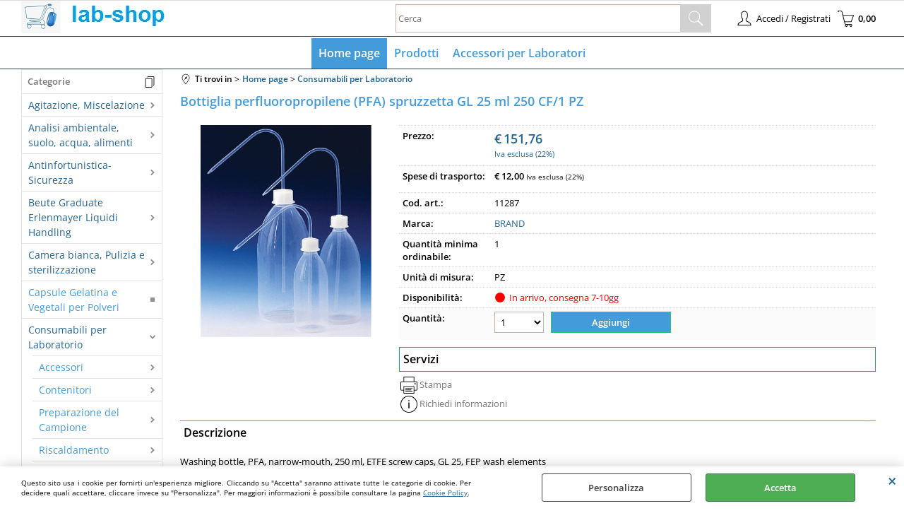

--- FILE ---
content_type: text/html; Charset=iso-8859-1
request_url: https://www.lab-shop.it/consumabili-per-laboratorio-bottiglia-perfluoropropilene-pfa-spruzzetta-gl-25-ml-250-cf-1-pz.1.1.29.gp.17333.uw
body_size: 156595
content:
<!DOCTYPE html>
<html lang="it">
<head>
<meta charset="iso-8859-1">
<meta http-equiv="content-type" content="text/html; charset=iso-8859-1">
<base href="https://www.lab-shop.it/" />
<script type="text/javascript" id="rdy_EUE4rYnn">
	//<![CDATA[
	
window.onerror = function(message, url, lineNumber,columnNumber,oError) {oError = oError||{};var aStack = (oError.stack||"").split("\n");var aConsole = [];aConsole.push(message);for(var sY=0;sY<aStack.length;sY++){if(aStack[sY]){aConsole.push(aStack[sY].replace(/@/g,"\t"));}}console.log("ERROR:");console.log(aConsole.join("\n"));console.log("------------------------------------");return true;};

	//]]>
</script>


<link  href="scripts/jquery.js" rel="preload" type="text/javascript" as="script" />
<link  href="scripts/readyprolibrary.min122.js?lang=it" rel="preload" type="text/javascript" as="script" />
<link  href="/readycontent/images/22829_carrello_lab-shop_1.jpg" rel="preload" as="image" />
<link  href="ReadySkins/wonder/profile_51_20251216112331.css" rel="preload" type="text/css" as="style" />
<title>Lab-Shop | Prodotto: Bottiglia perfluoropropilene (PFA) spruzzetta GL 25 ml 250 CF/1 PZ - BRAND ( - Consumabili per Laboratorio); BRAND 143848</title>
<meta http-equiv="imagetoolbar" content="no" />
<meta name="generator" content="Ready Pro Ecommerce" />
<meta name="content-language" content="it" />
<link rel="icon" type="image/x-icon" href="data:," />
<meta content="Home page - - Consumabili per Laboratorio - Bottiglia perfluoropropilene (PFA) spruzzetta GL 25 ml 250 CF/1 PZ, , , , BRAND - BRAND 143848 " name="keywords" />
<meta content=", , Bottiglia perfluoropropilene (PFA) spruzzetta GL 25 ml 250 CF/1 PZ, BRAND 143848" name="description" />
<meta content="width=device-width, minimum-scale=1.0, maximum-scale=5.0, initial-scale=1.0" name="viewport" />
<meta content="yes" name="apple-mobile-web-app-capable" />
<meta content="yes" name="mobile-web-app-capable" />
<link  href="https://www.lab-shop.it/consumabili-per-laboratorio-bottiglia-perfluoropropilene-pfa-spruzzetta-gl-25-ml-250-cf-1-pz.1.1.29.gp.17333.uw" rel="canonical" />
<meta property="og:title" content="Lab-Shop | Prodotto: Bottiglia perfluoropropilene (PFA) spruzzetta GL 25 ml 250 CF/1 PZ - BRAND ( - Consumabili per Laboratorio); BRAND 143848" />
<meta property="og:type" content="product" />
<meta content=", , Bottiglia perfluoropropilene (PFA) spruzzetta GL 25 ml 250 CF/1 PZ, BRAND 143848" property="og:description" />
<meta property="og:url" content="https://www.lab-shop.it/consumabili-per-laboratorio-bottiglia-perfluoropropilene-pfa-spruzzetta-gl-25-ml-250-cf-1-pz.1.1.29.gp.17333.uw" />
<meta property="og:image" content="https://www.lab-shop.it/files/labware_Files/Foto/27999_1.PNG" />
<link  href="https://www.lab-shop.it/files/labware_Files/Foto/27999_1.PNG" rel="image_src" />
<link  href="ReadySkins/slick/slick1.css" rel="stylesheet" type="text/css" />
<link  href="ReadySkins/slick/slick-theme1.css" rel="stylesheet" type="text/css" />
<!-- SKIN Predefinita (LITE Azzurro) -->
<link  href="ReadySkins/wonder/profile_51_20251216112331.css" rel="stylesheet" type="text/css" />
<!-- Custom CSS -->
<style type="text/css">
#colSx,#colDx,#colMid{display:table-cell;vertical-align:top;}#mainTable{display:table;}
</style>
<script type="text/javascript" id="rdy_OC6DV8Hz">
//<![CDATA[
var template_var_bShowMobileVersion=false;
var template_var_skinFolder='ReadySkins/wonder/img/';
var template_var_ajaxCall_page='ajaxRequests.asp';
var template_var_upload_files_page='uploadFiles.asp';
var template_var_renew_session_page='';
var template_var_send_order_page='/?cmd=sendOrder';
var template_var_order_incomplete_btn_ko='Annulla';
var template_var_order_incomplete_btn_ok='Procedi con l\'acquisto';
var template_var_order_incomplete_message='<strong>ATTENZIONE!!</strong><br /><p>Siamo spiacenti ma attualmente non esiste alcun vettore disponibile per la tua zona di consegna.</p><ul><li>Potresti decidere di inviare comunque l\'ordine. Ti chiamera\' un nostro tecnico per aiutarti</li><li>Oppure potresti annullare l\'operazione e riprovare tra qualche giorno lasciando i tuoi articoli nel carrello.</li><li>Oppure potresti annullare l\'operazione ma solo per provare un\'altra destinazione</li></ul><br /><br /><strong>Come vuoi procedere?</strong>';
var readypro_data = {cookiesAccepted:0,cookiesMarketingAccepted:0,cookiesStatisticsAccepted:0,webSiteCharset:'iso-8859-1'};
//]]>
</script>
<script src="scripts/jquery.js" type="text/javascript" id="rdy_scriptsjqueryjs"></script>
<script src="scripts/readyprolibrary.min122.js?lang=it" type="text/javascript" id="rdy_scriptsreadyprolibrarymin122jslangit" defer="defer"></script>
<script src="scripts/select2/dist/js/i18n/it.js" type="text/javascript" id="rdy_scriptsselect2distjsi18nitjs" defer="defer"></script>
<script src="scripts/slick/slick1.js" type="text/javascript" id="rdy_scriptsslickslick1js" defer="defer"></script>

</head>
<body id="body_getProd" class="body_lang_it webAreaID_1">
<div id="cookieAlert"><div class="text"><p>Questo sito usa i cookie per fornirti un'esperienza migliore. Cliccando su "Accetta" saranno attivate tutte le categorie di cookie. Per decidere quali accettare, cliccare invece su "Personalizza". Per maggiori informazioni è possibile consultare la pagina <a href="/cookie-policy">Cookie Policy</a>.</p></div><div class="btn"><a href="#" class="details" onclick="return showCookieDetails();">Personalizza</a><a href="#" class="ok" onclick="return acceptCookie(this,false);">Accetta</a></div><a href="#" class="close" onclick="return closeCookieBanner(this);">CHIUDI</a></div>
<div id="r_left_menu"><div class="r_left_menu_loader"></div><div class="r_left_menu_container"><div class="r_left_menu_container_scroll"><ul><li class="btn_left_close btn"><span>Chiudi</span></li></ul><div class="r_left_menu_areas"><ul>
<li id="r_webArea_1" class="current">
<a href="https://www.lab-shop.it/" title="Home page" class="selectedButt" target="_self" data-text="Home page">Home page</a>
<div class="r_left_menu_categories"><ul><!--catTreeSTART46--><li class="li-folder"><a href="agitazione-miscelazione.1.1.46.sp.uw" id="r_folder_46" class="folder" data-id="46" data-params="cmd=searchProd&idA=1&idC=46" data-page="standard">Agitazione, Miscelazione</a></li><!--catTreeEND46--><!--catTreeSTART116--><li class="li-folder"><a href="analisi-ambientale-suolo-acqua-alimenti.1.1.116.sp.uw" id="r_folder_116" class="folder" data-id="116" data-params="cmd=searchProd&idA=1&idC=116" data-page="standard">Analisi ambientale, suolo, acqua, alimenti</a></li><!--catTreeEND116--><!--catTreeSTART32--><li class="li-folder"><a href="antinfortunistica-sicurezza.1.1.32.sp.uw" id="r_folder_32" class="folder" data-id="32" data-params="cmd=searchProd&idA=1&idC=32" data-page="standard">Antinfortunistica-Sicurezza</a></li><!--catTreeEND32--><!--catTreeSTART373--><li class="li-folder"><a href="beute-graduate-erlenmayer-liquidi-handling.1.1.373.sp.uw" id="r_folder_373" class="folder" data-id="373" data-params="cmd=searchProd&idA=1&idC=373" data-page="standard">Beute Graduate Erlenmayer Liquidi Handling</a></li><!--catTreeEND373--><!--catTreeSTART53--><li class="li-folder"><a href="camera-bianca-pulizia-e-sterilizzazione.1.1.53.sp.uw" id="r_folder_53" class="folder" data-id="53" data-params="cmd=searchProd&idA=1&idC=53" data-page="standard">Camera bianca, Pulizia e sterilizzazione</a></li><!--catTreeEND53--><!--catTreeSTART15--><li class="li-item"><a href="capsule-gelatina-e-vegetali-per-polveri.1.1.15.sp.uw" id="r_catnode_15" data-id="15" data-params="cmd=searchProd&idA=1&idC=15" data-page="standard">Capsule Gelatina e Vegetali per Polveri</a></li><!--catTreeEND15--><!--catTreeSTART29--><li class="li-folder"><a href="consumabili-per-laboratorio.1.1.29.sp.uw" id="r_folder_29" class="folder withProducts" data-id="29" data-params="cmd=searchProd&idA=1&idC=29" data-page="standard">Consumabili per Laboratorio</a></li><!--catTreeEND29--><!--catTreeSTART1--><li class="li-item"><a href="cosmetici.1.1.1.sp.uw" id="r_catnode_1" data-id="1" data-params="cmd=searchProd&idA=1&idC=1" data-page="standard">Cosmetici</a></li><!--catTreeEND1--><!--catTreeSTART125--><li class="li-folder"><a href="cromatografia.1.1.125.sp.uw" id="r_folder_125" class="folder" data-id="125" data-params="cmd=searchProd&idA=1&idC=125" data-page="standard">Cromatografia</a></li><!--catTreeEND125--><!--catTreeSTART36--><li class="li-folder"><a href="distillazione-separazione-filtrazione.1.1.36.sp.uw" id="r_folder_36" class="folder" data-id="36" data-params="cmd=searchProd&idA=1&idC=36" data-page="standard">Distillazione, Separazione, Filtrazione</a></li><!--catTreeEND36--><!--catTreeSTART11--><li class="li-item"><a href="farmaceutici.1.1.11.sp.uw" id="r_catnode_11" data-id="11" data-params="cmd=searchProd&idA=1&idC=11" data-page="standard">Farmaceutici</a></li><!--catTreeEND11--><!--catTreeSTART27--><li class="li-item"><a href="imballi-uso-cosmetico.1.1.27.sp.uw" id="r_catnode_27" data-id="27" data-params="cmd=searchProd&idA=1&idC=27" data-page="standard">Imballi Uso Cosmetico</a></li><!--catTreeEND27--><!--catTreeSTART58--><li class="li-folder"><a href="life-sciences.1.1.58.sp.uw" id="r_folder_58" class="folder withProducts" data-id="58" data-params="cmd=searchProd&idA=1&idC=58" data-page="standard">Life Sciences</a></li><!--catTreeEND58--><!--catTreeSTART359--><li class="li-folder"><a href="liquidi-handling.1.1.359.sp.uw" id="r_folder_359" class="folder" data-id="359" data-params="cmd=searchProd&idA=1&idC=359" data-page="standard">Liquidi Handling</a></li><!--catTreeEND359--><!--catTreeSTART40--><li class="li-folder"><a href="liquidi-handling-dosaggio-liquidi-di-precisione.1.1.40.sp.uw" id="r_folder_40" class="folder withProducts" data-id="40" data-params="cmd=searchProd&idA=1&idC=40" data-page="standard">Liquidi Handling Dosaggio Liquidi di Precisione</a></li><!--catTreeEND40--><!--catTreeSTART131--><li class="li-folder"><a href="preparazione-del-campione.1.1.131.sp.uw" id="r_folder_131" class="folder" data-id="131" data-params="cmd=searchProd&idA=1&idC=131" data-page="standard">Preparazione del Campione</a></li><!--catTreeEND131--><!--catTreeSTART64--><li class="li-folder"><a href="sistemi-per-vuoto-essiccamento.1.1.64.sp.uw" id="r_folder_64" class="folder" data-id="64" data-params="cmd=searchProd&idA=1&idC=64" data-page="standard">Sistemi per vuoto, essiccamento</a></li><!--catTreeEND64--><!--catTreeSTART67--><li class="li-folder"><a href="strumenti-di-misura.1.1.67.sp.uw" id="r_folder_67" class="folder" data-id="67" data-params="cmd=searchProd&idA=1&idC=67" data-page="standard">Strumenti di misura</a></li><!--catTreeEND67--><!--catTreeSTART140--><li class="li-folder"><a href="strumenti-ottici-e-microscopi.1.1.140.sp.uw" id="r_folder_140" class="folder" data-id="140" data-params="cmd=searchProd&idA=1&idC=140" data-page="standard">Strumenti Ottici e Microscopi</a></li><!--catTreeEND140--><!--catTreeSTART43--><li class="li-folder"><a href="termostatazione.1.1.43.sp.uw" id="r_folder_43" class="folder" data-id="43" data-params="cmd=searchProd&idA=1&idC=43" data-page="standard">Termostatazione</a></li><!--catTreeEND43--></ul></div>
</li><li id="r_webArea_2">
<a href="prodotti.1.2.uw" title="Prodotti" target="_self" data-text="Prodotti">Prodotti</a>
<!-- INNERHTML_AREA_2 -->
</li><li id="r_webArea_3">
<a href="accessori-per-laboratori.1.3.uw" title="Accessori per Laboratori" target="_self" data-text="Accessori per Laboratori">Accessori per Laboratori</a>
<!-- INNERHTML_AREA_3 -->
</li>
</ul>
</div></div></div></div>
<div id="header_responsive"><div id="head"><div id="header_top_bar_wrapper"><ul class="header_top_bar"><li id="top_text"></li></ul></div><div id="top_buttons_wrapper"><ul class="top_buttons"><li id="top_menu_button" class="btn_menu butt"><a href="#"><span>&nbsp;</span></a></li><li class="box_logo"><a href="https://www.lab-shop.it/"><img src="/readycontent/images/22829_carrello_lab-shop_1.jpg" fetchpriority="high" id="logo" alt="Labware accessori e strumenti per laboratorio chimico" border="0" /></a></li><li class="box_search"><form action="/" id="top_search" class="headForm"><div class="box_text_search"><input type="text" placeholder="Cerca" class="txt_search" name="cmdString" autocomplete="off" value="" /><input type="submit" value="ok" class="btn_search responsive_butt" /></div><input type="button" value="ok" name="main_butt" class="btn_search main_butt" /><input type="hidden" name="cmd" value="searchProd" /><input type="hidden" name="bFormSearch" value="1" /></form></li><li id="top_login_button" class="btn_login butt"><a href="/?cmd=loginAndRegister" rel="nofollow"><span>Accedi / Registrati</span></a><div id="top_login" class="popup"><div class="loginAndRegister" id="loginAndRegisterTop"><div id="existentUserBoxTop" class="existent_user_box"><div class="boxTitle"><span>Sono già registrato</span></div><p>Per completare l'ordine inserisci il nome utente e la password e poi clicca sul pulsante "Accedi"</p><form action="consumabili-per-laboratorio-bottiglia-perfluoropropilene-pfa-spruzzetta-gl-25-ml-250-cf-1-pz.1.1.29.gp.17333.uw" method="post"><fieldset><label><strong>E-mail:</strong><input type="text" name="uid" /></label><label><strong>Password:</strong><input type="password" name="pwd" onkeypress="showToggleViewPassword(this);" /></label></fieldset><input value="Accedi" type="submit" name="cmdOK" class="butt1" /><a href="#" title="Inserire l'indirizzo email con il quale e' stata effettuata la registrazione per reimpostare la password" onclick="return showMessageInLightBox('&lt;div id=&quot;resetPwdRequest&quot;&gt;&lt;div class=&quot;boxTitle&quot;&gt;Hai perso la password?&lt;/div&gt;Per avviare la procedura di reset della password inserisci l\'indirizzo email con il quale ti sei registrato.&lt;form id=&quot;resetPwdRequestForm&quot; action=&quot;/?cmd=resetPwdRequest&quot; method=&quot;post&quot; onsubmit=&quot;return checkResetPwdForm(this);&quot;&gt;&lt;label for=&quot;email&quot;&gt;E-mail&lt;/label&gt;&amp;nbsp;&lt;input type=&quot;text&quot; name=&quot;email&quot; /&gt;&amp;nbsp;&lt;input type=&quot;submit&quot; name=&quot;cmd_OK&quot; value=&quot;Vai&quot; class=&quot;butt1&quot; id=&quot;resetPwdRequestButt&quot; /&gt;&lt;/form&gt;&lt;/div&gt;');">Hai perso la password?</a></form></div><div id="newUserBoxTop" class="new_user_box"><div class="boxTitle"><span>Sono un nuovo cliente</span></div><p>Se non sei ancora registrato sul nostro sito clicca sul pulsante "Registrati"</p><form action="/?cmd=regForm" method="post"><input type="submit" name="cmdRegister" value="Registrati" class="butt1" /></form></div></div></div></li><li class="btn_cart butt" id="top_cart_button"><a href="/?cmd=showCart" rel="nofollow"><span>0,00</span></a></li></ul></div></div></div>
<div id="menu" class="megamenu"><ul>
<li id="webArea_1" class="current">
<a href="https://www.lab-shop.it/" title="Home page" class="selectedButt" target="_self" data-text="Home page">Home page</a>
</li><li id="webArea_2">
<a href="prodotti.1.2.uw" title="Prodotti" target="_self" data-text="Prodotti">Prodotti</a>
</li><li id="webArea_3">
<a href="accessori-per-laboratori.1.3.uw" title="Accessori per Laboratori" target="_self" data-text="Accessori per Laboratori">Accessori per Laboratori</a>
</li>
</ul>
</div>
<div id="mainTableContainer">
<div id="mainTable">
<div id="colSx"><div id="categories"><div id="categories_Title" class="boxTitle bkg2"><span>Categorie</span></div><ul><!--catTreeSTART46--><li class="li-folder"><a href="agitazione-miscelazione.1.1.46.sp.uw" id="folder_46" class="folder" data-id="46" data-params="cmd=searchProd&idA=1&idC=46" data-page="standard">Agitazione, Miscelazione</a><ul id="folder_childs_46" style="display:none;"><!--catTreeSTART47--><li class="li-folder"><a href="agitatori-e-miscelatori.1.1.47.sp.uw" id="folder_47" class="folder" data-id="47" data-params="cmd=searchProd&idA=1&idC=47" data-page="standard">Agitatori e miscelatori</a><ul id="folder_childs_47" style="display:none;"><!--catTreeSTART157--><li class="li-item"><a href="agitatore-per-bottiglie.1.1.157.sp.uw" id="catnode_157" data-id="157" data-params="cmd=searchProd&idA=1&idC=157" data-page="standard">Agitatore per bottiglie</a></li><!--catTreeEND157--><!--catTreeSTART48--><li class="li-item"><a href="agitatori-a-caduta.1.1.48.sp.uw" id="catnode_48" data-id="48" data-params="cmd=searchProd&idA=1&idC=48" data-page="standard">Agitatori a caduta</a></li><!--catTreeEND48--><!--catTreeSTART152--><li class="li-item"><a href="agitatori-basculanti.1.1.152.sp.uw" id="catnode_152" data-id="152" data-params="cmd=searchProd&idA=1&idC=152" data-page="standard">Agitatori basculanti</a></li><!--catTreeEND152--><!--catTreeSTART159--><li class="li-item"><a href="agitatori-orizzontali.1.1.159.sp.uw" id="catnode_159" data-id="159" data-params="cmd=searchProd&idA=1&idC=159" data-page="standard">Agitatori orizzontali</a></li><!--catTreeEND159--><!--catTreeSTART97--><li class="li-item"><a href="agitatori-termostatati.1.1.97.sp.uw" id="catnode_97" data-id="97" data-params="cmd=searchProd&idA=1&idC=97" data-page="standard">Agitatori termostatati</a></li><!--catTreeEND97--><!--catTreeSTART158--><li class="li-item"><a href="shaker-orbitali.1.1.158.sp.uw" id="catnode_158" data-id="158" data-params="cmd=searchProd&idA=1&idC=158" data-page="standard">Shaker orbitali</a></li><!--catTreeEND158--><!--catTreeSTART148--><li class="li-item"><a href="shaker-per-micropiastre.1.1.148.sp.uw" id="catnode_148" data-id="148" data-params="cmd=searchProd&idA=1&idC=148" data-page="standard">Shaker per micropiastre</a></li><!--catTreeEND148--><!--catTreeSTART147--><li class="li-item"><a href="vortex.1.1.147.sp.uw" id="catnode_147" data-id="147" data-params="cmd=searchProd&idA=1&idC=147" data-page="standard">Vortex</a></li><!--catTreeEND147--></ul></li><!--catTreeEND47--><!--catTreeSTART112--><li class="li-folder"><a href="agitatori-magnetici.1.1.112.sp.uw" id="folder_112" class="folder withProducts" data-id="112" data-params="cmd=searchProd&idA=1&idC=112" data-page="standard">Agitatori magnetici</a><ul id="folder_childs_112" style="display:none;"><!--catTreeSTART113--><li class="li-folder"><a href="riscaldanti.1.1.113.sp.uw" id="folder_113" class="folder" data-id="113" data-params="cmd=searchProd&idA=1&idC=113" data-page="standard">riscaldanti</a><ul id="folder_childs_113" style="display:none;"><!--catTreeSTART114--><li class="li-item"><a href="con-riscaldamento-e-motore.1.1.114.sp.uw" id="catnode_114" data-id="114" data-params="cmd=searchProd&idA=1&idC=114" data-page="standard">Con riscaldamento e motore</a></li><!--catTreeEND114--></ul></li><!--catTreeEND113--><!--catTreeSTART336--><li class="li-item"><a href="senza-riscaldamento-con-motore.1.1.336.sp.uw" id="catnode_336" data-id="336" data-params="cmd=searchProd&idA=1&idC=336" data-page="standard">Senza riscaldamento, con motore</a></li><!--catTreeEND336--><!--catTreeSTART281--><li class="li-item"><a href="senza-riscaldamento-con-induzione.1.1.281.sp.uw" id="catnode_281" data-id="281" data-params="cmd=searchProd&idA=1&idC=281" data-page="standard">Senza riscaldamento, con induzione</a></li><!--catTreeEND281--></ul></li><!--catTreeEND112--><!--catTreeSTART104--><li class="li-folder"><a href="agitatori-meccanici.1.1.104.sp.uw" id="folder_104" class="folder" data-id="104" data-params="cmd=searchProd&idA=1&idC=104" data-page="standard">Agitatori meccanici</a><ul id="folder_childs_104" style="display:none;"><!--catTreeSTART119--><li class="li-item"><a href="strumenti.1.1.119.sp.uw" id="catnode_119" data-id="119" data-params="cmd=searchProd&idA=1&idC=119" data-page="standard">Strumenti</a></li><!--catTreeEND119--><!--catTreeSTART105--><li class="li-item"><a href="utensili-di-dispersione.1.1.105.sp.uw" id="catnode_105" data-id="105" data-params="cmd=searchProd&idA=1&idC=105" data-page="standard">Utensili di dispersione</a></li><!--catTreeEND105--></ul></li><!--catTreeEND104--></ul></li><!--catTreeEND46--><!--catTreeSTART116--><li class="li-folder"><a href="analisi-ambientale-suolo-acqua-alimenti.1.1.116.sp.uw" id="folder_116" class="folder" data-id="116" data-params="cmd=searchProd&idA=1&idC=116" data-page="standard">Analisi ambientale, suolo, acqua, alimenti</a><ul id="folder_childs_116" style="display:none;"><!--catTreeSTART260--><li class="li-folder"><a href="analisi-del-campione.1.1.260.sp.uw" id="folder_260" class="folder" data-id="260" data-params="cmd=searchProd&idA=1&idC=260" data-page="standard">Analisi del campione</a><ul id="folder_childs_260" style="display:none;"><!--catTreeSTART298--><li class="li-item"><a href="analisi-elementare.1.1.298.sp.uw" id="catnode_298" data-id="298" data-params="cmd=searchProd&idA=1&idC=298" data-page="standard">Analisi elementare</a></li><!--catTreeEND298--><!--catTreeSTART326--><li class="li-item"><a href="analisi-latte.1.1.326.sp.uw" id="catnode_326" data-id="326" data-params="cmd=searchProd&idA=1&idC=326" data-page="standard">Analisi latte</a></li><!--catTreeEND326--><!--catTreeSTART301--><li class="li-item"><a href="bod.1.1.301.sp.uw" id="catnode_301" data-id="301" data-params="cmd=searchProd&idA=1&idC=301" data-page="standard">BOD</a></li><!--catTreeEND301--><!--catTreeSTART261--><li class="li-item"><a href="distillazione-speciale.1.1.261.sp.uw" id="catnode_261" data-id="261" data-params="cmd=searchProd&idA=1&idC=261" data-page="standard">Distillazione speciale</a></li><!--catTreeEND261--></ul></li><!--catTreeEND260--><!--catTreeSTART176--><li class="li-folder"><a href="analisi-tracce.1.1.176.sp.uw" id="folder_176" class="folder" data-id="176" data-params="cmd=searchProd&idA=1&idC=176" data-page="standard">Analisi tracce</a><ul id="folder_childs_176" style="display:none;"><!--catTreeSTART177--><li class="li-item"><a href="provette.1.1.177.sp.uw" id="catnode_177" data-id="177" data-params="cmd=searchProd&idA=1&idC=177" data-page="standard">Provette</a></li><!--catTreeEND177--></ul></li><!--catTreeEND176--><!--catTreeSTART271--><li class="li-folder"><a href="preparazione-del-campione.1.1.271.sp.uw" id="folder_271" class="folder" data-id="271" data-params="cmd=searchProd&idA=1&idC=271" data-page="standard">Preparazione del campione</a><ul id="folder_childs_271" style="display:none;"><!--catTreeSTART272--><li class="li-item"><a href="campionamento-e-analisi-aria.1.1.272.sp.uw" id="catnode_272" data-id="272" data-params="cmd=searchProd&idA=1&idC=272" data-page="standard">Campionamento e analisi aria</a></li><!--catTreeEND272--></ul></li><!--catTreeEND271--><!--catTreeSTART117--><li class="li-folder"><a href="purificazione-acqua.1.1.117.sp.uw" id="folder_117" class="folder" data-id="117" data-params="cmd=searchProd&idA=1&idC=117" data-page="standard">Purificazione acqua</a><ul id="folder_childs_117" style="display:none;"><!--catTreeSTART118--><li class="li-item"><a href="acqua-pura-ed-ultra-pura.1.1.118.sp.uw" id="catnode_118" data-id="118" data-params="cmd=searchProd&idA=1&idC=118" data-page="standard">Acqua pura ed ultra-pura</a></li><!--catTreeEND118--></ul></li><!--catTreeEND117--></ul></li><!--catTreeEND116--><!--catTreeSTART32--><li class="li-folder"><a href="antinfortunistica-sicurezza.1.1.32.sp.uw" id="folder_32" class="folder" data-id="32" data-params="cmd=searchProd&idA=1&idC=32" data-page="standard">Antinfortunistica-Sicurezza</a><ul id="folder_childs_32" style="display:none;"><!--catTreeSTART33--><li class="li-folder"><a href="accessori-per-rifiuti.1.1.33.sp.uw" id="folder_33" class="folder" data-id="33" data-params="cmd=searchProd&idA=1&idC=33" data-page="standard">Accessori per rifiuti</a><ul id="folder_childs_33" style="display:none;"><!--catTreeSTART34--><li class="li-item"><a href="contenitori.1.1.34.sp.uw" id="catnode_34" data-id="34" data-params="cmd=searchProd&idA=1&idC=34" data-page="standard">Contenitori</a></li><!--catTreeEND34--><!--catTreeSTART39--><li class="li-item"><a href="sacchi.1.1.39.sp.uw" id="catnode_39" data-id="39" data-params="cmd=searchProd&idA=1&idC=39" data-page="standard">Sacchi</a></li><!--catTreeEND39--></ul></li><!--catTreeEND33--><!--catTreeSTART78--><li class="li-folder"><a href="arredi.1.1.78.sp.uw" id="folder_78" class="folder" data-id="78" data-params="cmd=searchProd&idA=1&idC=78" data-page="standard">Arredi</a><ul id="folder_childs_78" style="display:none;"><!--catTreeSTART130--><li class="li-item"><a href="armadi-di-sicurezza.1.1.130.sp.uw" id="catnode_130" data-id="130" data-params="cmd=searchProd&idA=1&idC=130" data-page="standard">Armadi di sicurezza</a></li><!--catTreeEND130--><!--catTreeSTART79--><li class="li-item"><a href="cappe-chimiche.1.1.79.sp.uw" id="catnode_79" data-id="79" data-params="cmd=searchProd&idA=1&idC=79" data-page="standard">Cappe chimiche</a></li><!--catTreeEND79--></ul></li><!--catTreeEND78--><!--catTreeSTART136--><li class="li-folder"><a href="contenitori-di-sicurezza.1.1.136.sp.uw" id="folder_136" class="folder" data-id="136" data-params="cmd=searchProd&idA=1&idC=136" data-page="standard">Contenitori di sicurezza</a><ul id="folder_childs_136" style="display:none;"><!--catTreeSTART137--><li class="li-item"><a href="stoccaggio-e-trasporto.1.1.137.sp.uw" id="catnode_137" data-id="137" data-params="cmd=searchProd&idA=1&idC=137" data-page="standard">Stoccaggio e trasporto</a></li><!--catTreeEND137--></ul></li><!--catTreeEND136--><!--catTreeSTART82--><li class="li-folder"><a href="guanti.1.1.82.sp.uw" id="folder_82" class="folder" data-id="82" data-params="cmd=searchProd&idA=1&idC=82" data-page="standard">Guanti</a><ul id="folder_childs_82" style="display:none;"><!--catTreeSTART103--><li class="li-item"><a href="guanti-anti-calore.1.1.103.sp.uw" id="catnode_103" data-id="103" data-params="cmd=searchProd&idA=1&idC=103" data-page="standard">Guanti anti calore</a></li><!--catTreeEND103--><!--catTreeSTART83--><li class="li-item"><a href="guanti-anti-taglio.1.1.83.sp.uw" id="catnode_83" data-id="83" data-params="cmd=searchProd&idA=1&idC=83" data-page="standard">Guanti anti taglio</a></li><!--catTreeEND83--><!--catTreeSTART101--><li class="li-item"><a href="guanti-in-cotone.1.1.101.sp.uw" id="catnode_101" data-id="101" data-params="cmd=searchProd&idA=1&idC=101" data-page="standard">Guanti in cotone</a></li><!--catTreeEND101--><!--catTreeSTART109--><li class="li-item"><a href="guanti-in-lattice.1.1.109.sp.uw" id="catnode_109" data-id="109" data-params="cmd=searchProd&idA=1&idC=109" data-page="standard">Guanti in lattice</a></li><!--catTreeEND109--><!--catTreeSTART95--><li class="li-item"><a href="guanti-per-protezione-chimica.1.1.95.sp.uw" id="catnode_95" data-id="95" data-params="cmd=searchProd&idA=1&idC=95" data-page="standard">Guanti per protezione chimica</a></li><!--catTreeEND95--><!--catTreeSTART307--><li class="li-item"><a href="supporto-per-scatole-di-guanti.1.1.307.sp.uw" id="catnode_307" data-id="307" data-params="cmd=searchProd&idA=1&idC=307" data-page="standard">Supporto per scatole di guanti</a></li><!--catTreeEND307--></ul></li><!--catTreeEND82--><!--catTreeSTART277--><li class="li-folder"><a href="identificazione-di-pericolo.1.1.277.sp.uw" id="folder_277" class="folder" data-id="277" data-params="cmd=searchProd&idA=1&idC=277" data-page="standard">Identificazione di pericolo</a><ul id="folder_childs_277" style="display:none;"><!--catTreeSTART278--><li class="li-item"><a href="cartelli-di-pericolo.1.1.278.sp.uw" id="catnode_278" data-id="278" data-params="cmd=searchProd&idA=1&idC=278" data-page="standard">Cartelli di pericolo</a></li><!--catTreeEND278--></ul></li><!--catTreeEND277--><!--catTreeSTART72--><li class="li-folder"><a href="indumenti-protettivi.1.1.72.sp.uw" id="folder_72" class="folder" data-id="72" data-params="cmd=searchProd&idA=1&idC=72" data-page="standard">Indumenti protettivi</a><ul id="folder_childs_72" style="display:none;"><!--catTreeSTART345--><li class="li-item"><a href="camici.1.1.345.sp.uw" id="catnode_345" data-id="345" data-params="cmd=searchProd&idA=1&idC=345" data-page="standard">Camici</a></li><!--catTreeEND345--><!--catTreeSTART73--><li class="li-item"><a href="grembiuli.1.1.73.sp.uw" id="catnode_73" data-id="73" data-params="cmd=searchProd&idA=1&idC=73" data-page="standard">Grembiuli</a></li><!--catTreeEND73--></ul></li><!--catTreeEND72--><!--catTreeSTART84--><li class="li-folder"><a href="primo-soccorso.1.1.84.sp.uw" id="folder_84" class="folder" data-id="84" data-params="cmd=searchProd&idA=1&idC=84" data-page="standard">Primo Soccorso</a><ul id="folder_childs_84" style="display:none;"><!--catTreeSTART85--><li class="li-item"><a href="bottiglie-lavaocchi.1.1.85.sp.uw" id="catnode_85" data-id="85" data-params="cmd=searchProd&idA=1&idC=85" data-page="standard">Bottiglie lavaocchi</a></li><!--catTreeEND85--><!--catTreeSTART179--><li class="li-item"><a href="cassette-armadietti.1.1.179.sp.uw" id="catnode_179" data-id="179" data-params="cmd=searchProd&idA=1&idC=179" data-page="standard">Cassette, armadietti</a></li><!--catTreeEND179--><!--catTreeSTART122--><li class="li-item"><a href="estintori.1.1.122.sp.uw" id="catnode_122" data-id="122" data-params="cmd=searchProd&idA=1&idC=122" data-page="standard">Estintori</a></li><!--catTreeEND122--></ul></li><!--catTreeEND84--><!--catTreeSTART74--><li class="li-folder"><a href="protezione-degli-occhi.1.1.74.sp.uw" id="folder_74" class="folder" data-id="74" data-params="cmd=searchProd&idA=1&idC=74" data-page="standard">Protezione degli occhi</a><ul id="folder_childs_74" style="display:none;"><!--catTreeSTART208--><li class="li-item"><a href="accessori.1.1.208.sp.uw" id="catnode_208" data-id="208" data-params="cmd=searchProd&idA=1&idC=208" data-page="standard">Accessori</a></li><!--catTreeEND208--><!--catTreeSTART94--><li class="li-item"><a href="copriocchiali.1.1.94.sp.uw" id="catnode_94" data-id="94" data-params="cmd=searchProd&idA=1&idC=94" data-page="standard">Copriocchiali</a></li><!--catTreeEND94--><!--catTreeSTART75--><li class="li-item"><a href="occhiali-protettivi.1.1.75.sp.uw" id="catnode_75" data-id="75" data-params="cmd=searchProd&idA=1&idC=75" data-page="standard">Occhiali protettivi</a></li><!--catTreeEND75--></ul></li><!--catTreeEND74--><!--catTreeSTART342--><li class="li-folder"><a href="protezione-della-pelle.1.1.342.sp.uw" id="folder_342" class="folder" data-id="342" data-params="cmd=searchProd&idA=1&idC=342" data-page="standard">Protezione della pelle</a><ul id="folder_childs_342" style="display:none;"><!--catTreeSTART343--><li class="li-item"><a href="cura-della-pelle.1.1.343.sp.uw" id="catnode_343" data-id="343" data-params="cmd=searchProd&idA=1&idC=343" data-page="standard">Cura della pelle</a></li><!--catTreeEND343--></ul></li><!--catTreeEND342--><!--catTreeSTART318--><li class="li-folder"><a href="protezione-delle-orecchie.1.1.318.sp.uw" id="folder_318" class="folder" data-id="318" data-params="cmd=searchProd&idA=1&idC=318" data-page="standard">Protezione delle orecchie</a><ul id="folder_childs_318" style="display:none;"><!--catTreeSTART319--><li class="li-item"><a href="tappi-auricolari.1.1.319.sp.uw" id="catnode_319" data-id="319" data-params="cmd=searchProd&idA=1&idC=319" data-page="standard">Tappi auricolari</a></li><!--catTreeEND319--></ul></li><!--catTreeEND318--><!--catTreeSTART110--><li class="li-folder"><a href="protezione-vie-respiratorie.1.1.110.sp.uw" id="folder_110" class="folder" data-id="110" data-params="cmd=searchProd&idA=1&idC=110" data-page="standard">Protezione vie respiratorie</a><ul id="folder_childs_110" style="display:none;"><!--catTreeSTART111--><li class="li-item"><a href="semimaschera.1.1.111.sp.uw" id="catnode_111" data-id="111" data-params="cmd=searchProd&idA=1&idC=111" data-page="standard">Semimaschera</a></li><!--catTreeEND111--></ul></li><!--catTreeEND110--><!--catTreeSTART264--><li class="li-folder"><a href="trasporto.1.1.264.sp.uw" id="folder_264" class="folder" data-id="264" data-params="cmd=searchProd&idA=1&idC=264" data-page="standard">Trasporto</a><ul id="folder_childs_264" style="display:none;"><!--catTreeSTART265--><li class="li-item"><a href="carrelli.1.1.265.sp.uw" id="catnode_265" data-id="265" data-params="cmd=searchProd&idA=1&idC=265" data-page="standard">Carrelli</a></li><!--catTreeEND265--></ul></li><!--catTreeEND264--></ul></li><!--catTreeEND32--><!--catTreeSTART373--><li class="li-folder"><a href="beute-graduate-erlenmayer-liquidi-handling.1.1.373.sp.uw" id="folder_373" class="folder" data-id="373" data-params="cmd=searchProd&idA=1&idC=373" data-page="standard">Beute Graduate Erlenmayer Liquidi Handling</a><ul id="folder_childs_373" style="display:none;"><!--catTreeSTART374--><li class="li-folder"><a href="vetreria.1.1.374.sp.uw" id="folder_374" class="folder" data-id="374" data-params="cmd=searchProd&idA=1&idC=374" data-page="standard">Vetreria</a><ul id="folder_childs_374" style="display:none;"><!--catTreeSTART375--><li class="li-item"><a href="matracci-conici.1.1.375.sp.uw" id="catnode_375" data-id="375" data-params="cmd=searchProd&idA=1&idC=375" data-page="standard">Matracci conici</a></li><!--catTreeEND375--></ul></li><!--catTreeEND374--></ul></li><!--catTreeEND373--><!--catTreeSTART53--><li class="li-folder"><a href="camera-bianca-pulizia-e-sterilizzazione.1.1.53.sp.uw" id="folder_53" class="folder" data-id="53" data-params="cmd=searchProd&idA=1&idC=53" data-page="standard">Camera bianca, Pulizia e sterilizzazione</a><ul id="folder_childs_53" style="display:none;"><!--catTreeSTART54--><li class="li-folder"><a href="attrezzi-per-pulizia.1.1.54.sp.uw" id="folder_54" class="folder" data-id="54" data-params="cmd=searchProd&idA=1&idC=54" data-page="standard">Attrezzi per pulizia</a><ul id="folder_childs_54" style="display:none;"><!--catTreeSTART220--><li class="li-item"><a href="salviette.1.1.220.sp.uw" id="catnode_220" data-id="220" data-params="cmd=searchProd&idA=1&idC=220" data-page="standard">Salviette</a></li><!--catTreeEND220--><!--catTreeSTART55--><li class="li-item"><a href="scolavetreria.1.1.55.sp.uw" id="catnode_55" data-id="55" data-params="cmd=searchProd&idA=1&idC=55" data-page="standard">Scolavetreria</a></li><!--catTreeEND55--><!--catTreeSTART190--><li class="li-item"><a href="spazzole.1.1.190.sp.uw" id="catnode_190" data-id="190" data-params="cmd=searchProd&idA=1&idC=190" data-page="standard">Spazzole</a></li><!--catTreeEND190--></ul></li><!--catTreeEND54--><!--catTreeSTART294--><li class="li-folder"><a href="autoclavi-sterilizzatori.1.1.294.sp.uw" id="folder_294" class="folder" data-id="294" data-params="cmd=searchProd&idA=1&idC=294" data-page="standard">Autoclavi-Sterilizzatori</a><ul id="folder_childs_294" style="display:none;"><!--catTreeSTART295--><li class="li-item"><a href="autoclavi.1.1.295.sp.uw" id="catnode_295" data-id="295" data-params="cmd=searchProd&idA=1&idC=295" data-page="standard">Autoclavi</a></li><!--catTreeEND295--></ul></li><!--catTreeEND294--><!--catTreeSTART213--><li class="li-folder"><a href="bagni-ad-ultrasuoni.1.1.213.sp.uw" id="folder_213" class="folder" data-id="213" data-params="cmd=searchProd&idA=1&idC=213" data-page="standard">Bagni ad ultrasuoni</a><ul id="folder_childs_213" style="display:none;"><!--catTreeSTART214--><li class="li-item"><a href="bagni.1.1.214.sp.uw" id="catnode_214" data-id="214" data-params="cmd=searchProd&idA=1&idC=214" data-page="standard">Bagni</a></li><!--catTreeEND214--></ul></li><!--catTreeEND213--><!--catTreeSTART228--><li class="li-folder"><a href="pulizia-e-disinfezione.1.1.228.sp.uw" id="folder_228" class="folder" data-id="228" data-params="cmd=searchProd&idA=1&idC=228" data-page="standard">Pulizia e disinfezione</a><ul id="folder_childs_228" style="display:none;"><!--catTreeSTART344--><li class="li-item"><a href="per-strumenti.1.1.344.sp.uw" id="catnode_344" data-id="344" data-params="cmd=searchProd&idA=1&idC=344" data-page="standard">per strumenti</a></li><!--catTreeEND344--><!--catTreeSTART229--><li class="li-item"><a href="per-superfici.1.1.229.sp.uw" id="catnode_229" data-id="229" data-params="cmd=searchProd&idA=1&idC=229" data-page="standard">per superfici</a></li><!--catTreeEND229--><!--catTreeSTART338--><li class="li-item"><a href="pulizia-dello-schermo.1.1.338.sp.uw" id="catnode_338" data-id="338" data-params="cmd=searchProd&idA=1&idC=338" data-page="standard">Pulizia dello schermo</a></li><!--catTreeEND338--></ul></li><!--catTreeEND228--></ul></li><!--catTreeEND53--><!--catTreeSTART15--><li class="li-item"><a href="capsule-gelatina-e-vegetali-per-polveri.1.1.15.sp.uw" id="catnode_15" data-id="15" data-params="cmd=searchProd&idA=1&idC=15" data-page="standard">Capsule Gelatina e Vegetali per Polveri</a></li><!--catTreeEND15--><!--catTreeSTART29--><li class="li-folder"><a href="consumabili-per-laboratorio.1.1.29.sp.uw" id="folder_29" class="open withProducts" data-id="29" data-params="cmd=searchProd&idA=1&idC=29" data-page="standard">Consumabili per Laboratorio</a><ul id="folder_childs_29" class="openblock"><!--catTreeSTART192--><li class="li-folder"><a href="accessori.1.1.192.sp.uw" id="folder_192" class="folder" data-id="192" data-params="cmd=searchProd&idA=1&idC=192" data-page="standard">Accessori</a><ul id="folder_childs_192" style="display:none;"><!--catTreeSTART262--><li class="li-item"><a href="documentazione.1.1.262.sp.uw" id="catnode_262" data-id="262" data-params="cmd=searchProd&idA=1&idC=262" data-page="standard">Documentazione</a></li><!--catTreeEND262--><!--catTreeSTART293--><li class="li-item"><a href="elevatori.1.1.293.sp.uw" id="catnode_293" data-id="293" data-params="cmd=searchProd&idA=1&idC=293" data-page="standard">Elevatori</a></li><!--catTreeEND293--><!--catTreeSTART227--><li class="li-item"><a href="etichette.1.1.227.sp.uw" id="catnode_227" data-id="227" data-params="cmd=searchProd&idA=1&idC=227" data-page="standard">Etichette</a></li><!--catTreeEND227--><!--catTreeSTART279--><li class="li-item"><a href="grassi-al-silicone.1.1.279.sp.uw" id="catnode_279" data-id="279" data-params="cmd=searchProd&idA=1&idC=279" data-page="standard">Grassi al silicone</a></li><!--catTreeEND279--><!--catTreeSTART193--><li class="li-item"><a href="sacchetti-pellicole.1.1.193.sp.uw" id="catnode_193" data-id="193" data-params="cmd=searchProd&idA=1&idC=193" data-page="standard">Sacchetti, pellicole</a></li><!--catTreeEND193--><!--catTreeSTART334--><li class="li-item"><a href="stativi-morsetti.1.1.334.sp.uw" id="catnode_334" data-id="334" data-params="cmd=searchProd&idA=1&idC=334" data-page="standard">Stativi, morsetti</a></li><!--catTreeEND334--><!--catTreeSTART389--><li class="li-item"><a href="stativi-morsetti-morsetti.1.1.389.sp.uw" id="catnode_389" data-id="389" data-params="cmd=searchProd&idA=1&idC=389" data-page="standard">Stativi, morsetti, morsetti</a></li><!--catTreeEND389--></ul></li><!--catTreeEND192--><!--catTreeSTART30--><li class="li-folder"><a href="contenitori.1.1.30.sp.uw" id="folder_30" class="folder" data-id="30" data-params="cmd=searchProd&idA=1&idC=30" data-page="standard">Contenitori</a><ul id="folder_childs_30" style="display:none;"><!--catTreeSTART52--><li class="li-item"><a href="barattoli.1.1.52.sp.uw" id="catnode_52" data-id="52" data-params="cmd=searchProd&idA=1&idC=52" data-page="standard">Barattoli</a></li><!--catTreeEND52--><!--catTreeSTART175--><li class="li-item"><a href="beakers.1.1.175.sp.uw" id="catnode_175" data-id="175" data-params="cmd=searchProd&idA=1&idC=175" data-page="standard">Beakers</a></li><!--catTreeEND175--><!--catTreeSTART347--><li class="li-item"><a href="beute-graduate-erlenmayer-matracci-conici.1.1.347.sp.uw" id="catnode_347" data-id="347" data-params="cmd=searchProd&idA=1&idC=347" data-page="standard">Beute Graduate Erlenmayer Matracci Conici</a></li><!--catTreeEND347--><!--catTreeSTART269--><li class="li-item"><a href="bottiglie.1.1.269.sp.uw" id="catnode_269" data-id="269" data-params="cmd=searchProd&idA=1&idC=269" data-page="standard">Bottiglie</a></li><!--catTreeEND269--><!--catTreeSTART51--><li class="li-item"><a href="bottiglie-a-bocca-larga.1.1.51.sp.uw" id="catnode_51" data-id="51" data-params="cmd=searchProd&idA=1&idC=51" data-page="standard">Bottiglie a bocca larga</a></li><!--catTreeEND51--><!--catTreeSTART257--><li class="li-item"><a href="bottiglie-a-bocca-stretta.1.1.257.sp.uw" id="catnode_257" data-id="257" data-params="cmd=searchProd&idA=1&idC=257" data-page="standard">Bottiglie a bocca stretta</a></li><!--catTreeEND257--><!--catTreeSTART258--><li class="li-item"><a href="bottiglie-per-reagenti.1.1.258.sp.uw" id="catnode_258" data-id="258" data-params="cmd=searchProd&idA=1&idC=258" data-page="standard">Bottiglie per reagenti</a></li><!--catTreeEND258--><!--catTreeSTART263--><li class="li-item"><a href="bottiglie-quadrate.1.1.263.sp.uw" id="catnode_263" data-id="263" data-params="cmd=searchProd&idA=1&idC=263" data-page="standard">Bottiglie quadrate</a></li><!--catTreeEND263--><!--catTreeSTART31--><li class="li-item"><a href="capsule-e-navicelle.1.1.31.sp.uw" id="catnode_31" data-id="31" data-params="cmd=searchProd&idA=1&idC=31" data-page="standard">Capsule e navicelle</a></li><!--catTreeEND31--><!--catTreeSTART384--><li class="li-folder"><a href="consumabili-per-laboratorio.1.1.384.sp.uw" id="folder_384" class="folder" data-id="384" data-params="cmd=searchProd&idA=1&idC=384" data-page="standard">Consumabili per Laboratorio</a><ul id="folder_childs_384" style="display:none;"><!--catTreeSTART385--><li class="li-folder"><a href="contenitori.1.1.385.sp.uw" id="folder_385" class="folder" data-id="385" data-params="cmd=searchProd&idA=1&idC=385" data-page="standard">Contenitori</a><ul id="folder_childs_385" style="display:none;"><!--catTreeSTART386--><li class="li-item"><a href="provette.1.1.386.sp.uw" id="catnode_386" data-id="386" data-params="cmd=searchProd&idA=1&idC=386" data-page="standard">Provette</a></li><!--catTreeEND386--></ul></li><!--catTreeEND385--></ul></li><!--catTreeEND384--><!--catTreeSTART115--><li class="li-item"><a href="contenitori.1.1.115.sp.uw" id="catnode_115" data-id="115" data-params="cmd=searchProd&idA=1&idC=115" data-page="standard">Contenitori</a></li><!--catTreeEND115--><!--catTreeSTART221--><li class="li-item"><a href="contenitori-per-trasporto.1.1.221.sp.uw" id="catnode_221" data-id="221" data-params="cmd=searchProd&idA=1&idC=221" data-page="standard">Contenitori per trasporto</a></li><!--catTreeEND221--><!--catTreeSTART282--><li class="li-item"><a href="crogioli.1.1.282.sp.uw" id="catnode_282" data-id="282" data-params="cmd=searchProd&idA=1&idC=282" data-page="standard">Crogioli</a></li><!--catTreeEND282--><!--catTreeSTART256--><li class="li-item"><a href="imbuti.1.1.256.sp.uw" id="catnode_256" data-id="256" data-params="cmd=searchProd&idA=1&idC=256" data-page="standard">Imbuti</a></li><!--catTreeEND256--><!--catTreeSTART242--><li class="li-item"><a href="nebulizzatori-contagocce.1.1.242.sp.uw" id="catnode_242" data-id="242" data-params="cmd=searchProd&idA=1&idC=242" data-page="standard">Nebulizzatori, contagocce</a></li><!--catTreeEND242--><!--catTreeSTART250--><li class="li-item"><a href="porta-provette.1.1.250.sp.uw" id="catnode_250" data-id="250" data-params="cmd=searchProd&idA=1&idC=250" data-page="standard">Porta-provette</a></li><!--catTreeEND250--><!--catTreeSTART124--><li class="li-item"><a href="provette.1.1.124.sp.uw" id="catnode_124" data-id="124" data-params="cmd=searchProd&idA=1&idC=124" data-page="standard">Provette</a></li><!--catTreeEND124--><!--catTreeSTART224--><li class="li-item"><a href="scatole.1.1.224.sp.uw" id="catnode_224" data-id="224" data-params="cmd=searchProd&idA=1&idC=224" data-page="standard">Scatole</a></li><!--catTreeEND224--><!--catTreeSTART226--><li class="li-item"><a href="secchi.1.1.226.sp.uw" id="catnode_226" data-id="226" data-params="cmd=searchProd&idA=1&idC=226" data-page="standard">Secchi</a></li><!--catTreeEND226--><!--catTreeSTART35--><li class="li-item"><a href="tappo.1.1.35.sp.uw" id="catnode_35" data-id="35" data-params="cmd=searchProd&idA=1&idC=35" data-page="standard">Tappo</a></li><!--catTreeEND35--></ul></li><!--catTreeEND30--><!--catTreeSTART377--><li class="li-folder"><a href="preparazione-del-campione.1.1.377.sp.uw" id="folder_377" class="folder" data-id="377" data-params="cmd=searchProd&idA=1&idC=377" data-page="standard">Preparazione del Campione</a><ul id="folder_childs_377" style="display:none;"><!--catTreeSTART378--><li class="li-folder"><a href="campionamento.1.1.378.sp.uw" id="folder_378" class="folder" data-id="378" data-params="cmd=searchProd&idA=1&idC=378" data-page="standard">Campionamento</a><ul id="folder_childs_378" style="display:none;"><!--catTreeSTART379--><li class="li-folder"><a href="contenitori-per-campioni.1.1.379.sp.uw" id="folder_379" class="folder" data-id="379" data-params="cmd=searchProd&idA=1&idC=379" data-page="standard">Contenitori per campioni</a><ul id="folder_childs_379" style="display:none;"><!--catTreeSTART387--><li class="li-item"><a href="capsule-e-navicelle.1.1.387.sp.uw" id="catnode_387" data-id="387" data-params="cmd=searchProd&idA=1&idC=387" data-page="standard">Capsule e navicelle</a></li><!--catTreeEND387--><!--catTreeSTART381--><li class="li-item"><a href="imbuti.1.1.381.sp.uw" id="catnode_381" data-id="381" data-params="cmd=searchProd&idA=1&idC=381" data-page="standard">Imbuti</a></li><!--catTreeEND381--><!--catTreeSTART380--><li class="li-item"><a href="imbuti-gocciolatori.1.1.380.sp.uw" id="catnode_380" data-id="380" data-params="cmd=searchProd&idA=1&idC=380" data-page="standard">Imbuti gocciolatori</a></li><!--catTreeEND380--></ul></li><!--catTreeEND379--></ul></li><!--catTreeEND378--></ul></li><!--catTreeEND377--><!--catTreeSTART181--><li class="li-folder"><a href="riscaldamento.1.1.181.sp.uw" id="folder_181" class="folder" data-id="181" data-params="cmd=searchProd&idA=1&idC=181" data-page="standard">Riscaldamento</a><ul id="folder_childs_181" style="display:none;"><!--catTreeSTART182--><li class="li-item"><a href="bunsen.1.1.182.sp.uw" id="catnode_182" data-id="182" data-params="cmd=searchProd&idA=1&idC=182" data-page="standard">Bunsen</a></li><!--catTreeEND182--><!--catTreeSTART225--><li class="li-item"><a href="treppiede.1.1.225.sp.uw" id="catnode_225" data-id="225" data-params="cmd=searchProd&idA=1&idC=225" data-page="standard">Treppiede</a></li><!--catTreeEND225--></ul></li><!--catTreeEND181--><!--catTreeSTART70--><li class="li-folder"><a href="tuberie-e-raccordi.1.1.70.sp.uw" id="folder_70" class="folder" data-id="70" data-params="cmd=searchProd&idA=1&idC=70" data-page="standard">Tuberie e raccordi</a><ul id="folder_childs_70" style="display:none;"><!--catTreeSTART186--><li class="li-item"><a href="adattatori-clips-e-raccordi.1.1.186.sp.uw" id="catnode_186" data-id="186" data-params="cmd=searchProd&idA=1&idC=186" data-page="standard">Adattatori, clips e raccordi</a></li><!--catTreeEND186--><!--catTreeSTART187--><li class="li-item"><a href="gas.1.1.187.sp.uw" id="catnode_187" data-id="187" data-params="cmd=searchProd&idA=1&idC=187" data-page="standard">Gas</a></li><!--catTreeEND187--><!--catTreeSTART71--><li class="li-item"><a href="tappi.1.1.71.sp.uw" id="catnode_71" data-id="71" data-params="cmd=searchProd&idA=1&idC=71" data-page="standard">Tappi</a></li><!--catTreeEND71--></ul></li><!--catTreeEND70--><!--catTreeSTART183--><li class="li-folder"><a href="utensili.1.1.183.sp.uw" id="folder_183" class="folder" data-id="183" data-params="cmd=searchProd&idA=1&idC=183" data-page="standard">Utensili</a><ul id="folder_childs_183" style="display:none;"><!--catTreeSTART184--><li class="li-item"><a href="coltelli-forbici.1.1.184.sp.uw" id="catnode_184" data-id="184" data-params="cmd=searchProd&idA=1&idC=184" data-page="standard">Coltelli, Forbici</a></li><!--catTreeEND184--><!--catTreeSTART322--><li class="li-item"><a href="pinze.1.1.322.sp.uw" id="catnode_322" data-id="322" data-params="cmd=searchProd&idA=1&idC=322" data-page="standard">Pinze</a></li><!--catTreeEND322--><!--catTreeSTART317--><li class="li-item"><a href="spatole.1.1.317.sp.uw" id="catnode_317" data-id="317" data-params="cmd=searchProd&idA=1&idC=317" data-page="standard">Spatole</a></li><!--catTreeEND317--><!--catTreeSTART217--><li class="li-item"><a href="vetri-e-accessori.1.1.217.sp.uw" id="catnode_217" data-id="217" data-params="cmd=searchProd&idA=1&idC=217" data-page="standard">Vetri e accessori</a></li><!--catTreeEND217--></ul></li><!--catTreeEND183--></ul></li><!--catTreeEND29--><!--catTreeSTART1--><li class="li-item"><a href="cosmetici.1.1.1.sp.uw" id="catnode_1" data-id="1" data-params="cmd=searchProd&idA=1&idC=1" data-page="standard">Cosmetici</a></li><!--catTreeEND1--><!--catTreeSTART125--><li class="li-folder"><a href="cromatografia.1.1.125.sp.uw" id="folder_125" class="folder" data-id="125" data-params="cmd=searchProd&idA=1&idC=125" data-page="standard">Cromatografia</a><ul id="folder_childs_125" style="display:none;"><!--catTreeSTART126--><li class="li-folder"><a href="cromatografia-liquida.1.1.126.sp.uw" id="folder_126" class="folder withProducts" data-id="126" data-params="cmd=searchProd&idA=1&idC=126" data-page="standard">Cromatografia liquida</a><ul id="folder_childs_126" style="display:none;"><!--catTreeSTART203--><li class="li-item"><a href="colonne-in-vetro.1.1.203.sp.uw" id="catnode_203" data-id="203" data-params="cmd=searchProd&idA=1&idC=203" data-page="standard">Colonne in vetro</a></li><!--catTreeEND203--><!--catTreeSTART173--><li class="li-folder"><a href="conservazione.1.1.173.sp.uw" id="folder_173" class="folder" data-id="173" data-params="cmd=searchProd&idA=1&idC=173" data-page="standard">Conservazione</a><ul id="folder_childs_173" style="display:none;"><!--catTreeSTART174--><li class="li-item"><a href="manipolazione-solventi.1.1.174.sp.uw" id="catnode_174" data-id="174" data-params="cmd=searchProd&idA=1&idC=174" data-page="standard">manipolazione solventi</a></li><!--catTreeEND174--></ul></li><!--catTreeEND173--><!--catTreeSTART127--><li class="li-item"><a href="hplc.1.1.127.sp.uw" id="catnode_127" data-id="127" data-params="cmd=searchProd&idA=1&idC=127" data-page="standard">HPLC</a></li><!--catTreeEND127--></ul></li><!--catTreeEND126--><!--catTreeSTART196--><li class="li-folder"><a href="cromatografia-su-strato-sottile.1.1.196.sp.uw" id="folder_196" class="folder" data-id="196" data-params="cmd=searchProd&idA=1&idC=196" data-page="standard">Cromatografia su strato sottile</a><ul id="folder_childs_196" style="display:none;"><!--catTreeSTART197--><li class="li-item"><a href="accessori.1.1.197.sp.uw" id="catnode_197" data-id="197" data-params="cmd=searchProd&idA=1&idC=197" data-page="standard">Accessori</a></li><!--catTreeEND197--><!--catTreeSTART198--><li class="li-item"><a href="camere.1.1.198.sp.uw" id="catnode_198" data-id="198" data-params="cmd=searchProd&idA=1&idC=198" data-page="standard">Camere</a></li><!--catTreeEND198--><!--catTreeSTART399--><li class="li-item"><a href="filtri-in-linea-e-ditali-filtranti.1.1.399.sp.uw" id="catnode_399" data-id="399" data-params="cmd=searchProd&idA=1&idC=399" data-page="standard">Filtri in Linea e Ditali Filtranti</a></li><!--catTreeEND399--><!--catTreeSTART202--><li class="li-item"><a href="rivelatori.1.1.202.sp.uw" id="catnode_202" data-id="202" data-params="cmd=searchProd&idA=1&idC=202" data-page="standard">Rivelatori</a></li><!--catTreeEND202--></ul></li><!--catTreeEND196--><!--catTreeSTART289--><li class="li-folder"><a href="nmr.1.1.289.sp.uw" id="folder_289" class="folder" data-id="289" data-params="cmd=searchProd&idA=1&idC=289" data-page="standard">NMR</a><ul id="folder_childs_289" style="display:none;"><!--catTreeSTART290--><li class="li-folder"><a href="epr.1.1.290.sp.uw" id="folder_290" class="folder" data-id="290" data-params="cmd=searchProd&idA=1&idC=290" data-page="standard">EPR</a><ul id="folder_childs_290" style="display:none;"><!--catTreeSTART291--><li class="li-item"><a href="tubi.1.1.291.sp.uw" id="catnode_291" data-id="291" data-params="cmd=searchProd&idA=1&idC=291" data-page="standard">Tubi</a></li><!--catTreeEND291--></ul></li><!--catTreeEND290--></ul></li><!--catTreeEND289--><!--catTreeSTART312--><li class="li-folder"><a href="siringhe.1.1.312.sp.uw" id="folder_312" class="folder" data-id="312" data-params="cmd=searchProd&idA=1&idC=312" data-page="standard">Siringhe</a><ul id="folder_childs_312" style="display:none;"><!--catTreeSTART313--><li class="li-item"><a href="microsiringhe.1.1.313.sp.uw" id="catnode_313" data-id="313" data-params="cmd=searchProd&idA=1&idC=313" data-page="standard">Microsiringhe</a></li><!--catTreeEND313--></ul></li><!--catTreeEND312--><!--catTreeSTART235--><li class="li-folder"><a href="vials.1.1.235.sp.uw" id="folder_235" class="folder" data-id="235" data-params="cmd=searchProd&idA=1&idC=235" data-page="standard">Vials</a><ul id="folder_childs_235" style="display:none;"><!--catTreeSTART236--><li class="li-item"><a href="accessori.1.1.236.sp.uw" id="catnode_236" data-id="236" data-params="cmd=searchProd&idA=1&idC=236" data-page="standard">Accessori</a></li><!--catTreeEND236--><!--catTreeSTART287--><li class="li-item"><a href="vials-setti-tappi.1.1.287.sp.uw" id="catnode_287" data-id="287" data-params="cmd=searchProd&idA=1&idC=287" data-page="standard">Vials, Setti, Tappi</a></li><!--catTreeEND287--></ul></li><!--catTreeEND235--></ul></li><!--catTreeEND125--><!--catTreeSTART36--><li class="li-folder"><a href="distillazione-separazione-filtrazione.1.1.36.sp.uw" id="folder_36" class="folder" data-id="36" data-params="cmd=searchProd&idA=1&idC=36" data-page="standard">Distillazione, Separazione, Filtrazione</a><ul id="folder_childs_36" style="display:none;"><!--catTreeSTART149--><li class="li-folder"><a href="distillazione-sintesi.1.1.149.sp.uw" id="folder_149" class="folder" data-id="149" data-params="cmd=searchProd&idA=1&idC=149" data-page="standard">Distillazione, sintesi</a><ul id="folder_childs_149" style="display:none;"><!--catTreeSTART150--><li class="li-item"><a href="accessori-per-giunti-ns.1.1.150.sp.uw" id="catnode_150" data-id="150" data-params="cmd=searchProd&idA=1&idC=150" data-page="standard">Accessori per giunti NS</a></li><!--catTreeEND150--><!--catTreeSTART153--><li class="li-item"><a href="adattatori-per-tubi.1.1.153.sp.uw" id="catnode_153" data-id="153" data-params="cmd=searchProd&idA=1&idC=153" data-page="standard">Adattatori per tubi</a></li><!--catTreeEND153--><!--catTreeSTART178--><li class="li-item"><a href="bottiglie-per-lavaggio-gas.1.1.178.sp.uw" id="catnode_178" data-id="178" data-params="cmd=searchProd&idA=1&idC=178" data-page="standard">Bottiglie per lavaggio gas</a></li><!--catTreeEND178--><!--catTreeSTART161--><li class="li-item"><a href="componenti-per-reazione-e-distillazione.1.1.161.sp.uw" id="catnode_161" data-id="161" data-params="cmd=searchProd&idA=1&idC=161" data-page="standard">Componenti per reazione e distillazione</a></li><!--catTreeEND161--><!--catTreeSTART167--><li class="li-item"><a href="condensatore-a-riflusso.1.1.167.sp.uw" id="catnode_167" data-id="167" data-params="cmd=searchProd&idA=1&idC=167" data-page="standard">Condensatore a riflusso</a></li><!--catTreeEND167--><!--catTreeSTART163--><li class="li-item"><a href="distillazione-accessori.1.1.163.sp.uw" id="catnode_163" data-id="163" data-params="cmd=searchProd&idA=1&idC=163" data-page="standard">Distillazione-Accessori</a></li><!--catTreeEND163--><!--catTreeSTART151--><li class="li-item"><a href="giunti-sferici-attacchi.1.1.151.sp.uw" id="catnode_151" data-id="151" data-params="cmd=searchProd&idA=1&idC=151" data-page="standard">Giunti sferici, attacchi</a></li><!--catTreeEND151--><!--catTreeSTART171--><li class="li-item"><a href="imbuti-gocciolatori.1.1.171.sp.uw" id="catnode_171" data-id="171" data-params="cmd=searchProd&idA=1&idC=171" data-page="standard">Imbuti gocciolatori</a></li><!--catTreeEND171--><!--catTreeSTART156--><li class="li-item"><a href="palloni-con-collo-ns.1.1.156.sp.uw" id="catnode_156" data-id="156" data-params="cmd=searchProd&idA=1&idC=156" data-page="standard">Palloni con collo NS</a></li><!--catTreeEND156--><!--catTreeSTART309--><li class="li-item"><a href="recipienti-di-reazione-con-flangia-piatta.1.1.309.sp.uw" id="catnode_309" data-id="309" data-params="cmd=searchProd&idA=1&idC=309" data-page="standard">Recipienti di reazione con flangia piatta</a></li><!--catTreeEND309--><!--catTreeSTART288--><li class="li-item"><a href="rubinetti-e-valvole.1.1.288.sp.uw" id="catnode_288" data-id="288" data-params="cmd=searchProd&idA=1&idC=288" data-page="standard">Rubinetti e valvole</a></li><!--catTreeEND288--></ul></li><!--catTreeEND149--><!--catTreeSTART145--><li class="li-folder"><a href="evaporatori-rotanti.1.1.145.sp.uw" id="folder_145" class="folder" data-id="145" data-params="cmd=searchProd&idA=1&idC=145" data-page="standard">Evaporatori rotanti</a><ul id="folder_childs_145" style="display:none;"><!--catTreeSTART286--><li class="li-item"><a href="accessori.1.1.286.sp.uw" id="catnode_286" data-id="286" data-params="cmd=searchProd&idA=1&idC=286" data-page="standard">Accessori</a></li><!--catTreeEND286--><!--catTreeSTART146--><li class="li-item"><a href="lavatrici.1.1.146.sp.uw" id="catnode_146" data-id="146" data-params="cmd=searchProd&idA=1&idC=146" data-page="standard">Lavatrici</a></li><!--catTreeEND146--></ul></li><!--catTreeEND145--><!--catTreeSTART56--><li class="li-folder"><a href="filtrazione.1.1.56.sp.uw" id="folder_56" class="folder" data-id="56" data-params="cmd=searchProd&idA=1&idC=56" data-page="standard">Filtrazione</a><ul id="folder_childs_56" style="display:none;"><!--catTreeSTART400--><li class="li-item"><a href="carta-da-filtro-per-liquidi.1.1.400.sp.uw" id="catnode_400" data-id="400" data-params="cmd=searchProd&idA=1&idC=400" data-page="standard">Carta da filtro per liquidi</a></li><!--catTreeEND400--><!--catTreeSTART252--><li class="li-item"><a href="carta-da-filtro-qualitativa.1.1.252.sp.uw" id="catnode_252" data-id="252" data-params="cmd=searchProd&idA=1&idC=252" data-page="standard">Carta da filtro qualitativa</a></li><!--catTreeEND252--><!--catTreeSTART249--><li class="li-item"><a href="carta-da-filtro-quantitativa.1.1.249.sp.uw" id="catnode_249" data-id="249" data-params="cmd=searchProd&idA=1&idC=249" data-page="standard">Carta da filtro quantitativa</a></li><!--catTreeEND249--><!--catTreeSTART106--><li class="li-item"><a href="filtri-a-siringa.1.1.106.sp.uw" id="catnode_106" data-id="106" data-params="cmd=searchProd&idA=1&idC=106" data-page="standard">Filtri a siringa</a></li><!--catTreeEND106--><!--catTreeSTART276--><li class="li-item"><a href="filtri-in-linea-e-ditali-filtranti.1.1.276.sp.uw" id="catnode_276" data-id="276" data-params="cmd=searchProd&idA=1&idC=276" data-page="standard">Filtri in Linea e Ditali Filtranti</a></li><!--catTreeEND276--><!--catTreeSTART215--><li class="li-item"><a href="membrane-filtranti.1.1.215.sp.uw" id="catnode_215" data-id="215" data-params="cmd=searchProd&idA=1&idC=215" data-page="standard">Membrane filtranti</a></li><!--catTreeEND215--><!--catTreeSTART57--><li class="li-item"><a href="rampe-di-filtrazione.1.1.57.sp.uw" id="catnode_57" data-id="57" data-params="cmd=searchProd&idA=1&idC=57" data-page="standard">Rampe di filtrazione</a></li><!--catTreeEND57--></ul></li><!--catTreeEND56--><!--catTreeSTART37--><li class="li-folder"><a href="separazione-centrifugazione.1.1.37.sp.uw" id="folder_37" class="folder" data-id="37" data-params="cmd=searchProd&idA=1&idC=37" data-page="standard">Separazione, centrifugazione</a><ul id="folder_childs_37" style="display:none;"><!--catTreeSTART38--><li class="li-item"><a href="centrifughe-da-banco.1.1.38.sp.uw" id="catnode_38" data-id="38" data-params="cmd=searchProd&idA=1&idC=38" data-page="standard">Centrifughe da banco</a></li><!--catTreeEND38--><!--catTreeSTART172--><li class="li-item"><a href="minicentrifughe.1.1.172.sp.uw" id="catnode_172" data-id="172" data-params="cmd=searchProd&idA=1&idC=172" data-page="standard">Minicentrifughe</a></li><!--catTreeEND172--><!--catTreeSTART96--><li class="li-item"><a href="provette-per-centrifuga.1.1.96.sp.uw" id="catnode_96" data-id="96" data-params="cmd=searchProd&idA=1&idC=96" data-page="standard">Provette per centrifuga</a></li><!--catTreeEND96--></ul></li><!--catTreeEND37--></ul></li><!--catTreeEND36--><!--catTreeSTART11--><li class="li-item"><a href="farmaceutici.1.1.11.sp.uw" id="catnode_11" data-id="11" data-params="cmd=searchProd&idA=1&idC=11" data-page="standard">Farmaceutici</a></li><!--catTreeEND11--><!--catTreeSTART27--><li class="li-item"><a href="imballi-uso-cosmetico.1.1.27.sp.uw" id="catnode_27" data-id="27" data-params="cmd=searchProd&idA=1&idC=27" data-page="standard">Imballi Uso Cosmetico</a></li><!--catTreeEND27--><!--catTreeSTART58--><li class="li-folder"><a href="life-sciences.1.1.58.sp.uw" id="folder_58" class="folder withProducts" data-id="58" data-params="cmd=searchProd&idA=1&idC=58" data-page="standard">Life Sciences</a><ul id="folder_childs_58" style="display:none;"><!--catTreeSTART218--><li class="li-folder"><a href="colture-cellulari.1.1.218.sp.uw" id="folder_218" class="folder" data-id="218" data-params="cmd=searchProd&idA=1&idC=218" data-page="standard">Colture Cellulari</a><ul id="folder_childs_218" style="display:none;"><!--catTreeSTART219--><li class="li-item"><a href="coltivazioni.1.1.219.sp.uw" id="catnode_219" data-id="219" data-params="cmd=searchProd&idA=1&idC=219" data-page="standard">Coltivazioni</a></li><!--catTreeEND219--><!--catTreeSTART237--><li class="li-item"><a href="sistema-di-aspirazione.1.1.237.sp.uw" id="catnode_237" data-id="237" data-params="cmd=searchProd&idA=1&idC=237" data-page="standard">Sistema di aspirazione</a></li><!--catTreeEND237--></ul></li><!--catTreeEND218--><!--catTreeSTART243--><li class="li-folder"><a href="consumabili-in-generale.1.1.243.sp.uw" id="folder_243" class="folder" data-id="243" data-params="cmd=searchProd&idA=1&idC=243" data-page="standard">Consumabili in generale</a><ul id="folder_childs_243" style="display:none;"><!--catTreeSTART396--><li class="li-folder"><a href="microconsumabili-per-laboratorio.1.1.396.sp.uw" id="folder_396" class="folder" data-id="396" data-params="cmd=searchProd&idA=1&idC=396" data-page="standard">MicroConsumabili per Laboratorio</a><ul id="folder_childs_396" style="display:none;"><!--catTreeSTART397--><li class="li-folder"><a href="contenitori.1.1.397.sp.uw" id="folder_397" class="folder" data-id="397" data-params="cmd=searchProd&idA=1&idC=397" data-page="standard">Contenitori</a><ul id="folder_childs_397" style="display:none;"><!--catTreeSTART398--><li class="li-item"><a href="provette.1.1.398.sp.uw" id="catnode_398" data-id="398" data-params="cmd=searchProd&idA=1&idC=398" data-page="standard">Provette</a></li><!--catTreeEND398--></ul></li><!--catTreeEND397--></ul></li><!--catTreeEND396--><!--catTreeSTART244--><li class="li-item"><a href="microprovette.1.1.244.sp.uw" id="catnode_244" data-id="244" data-params="cmd=searchProd&idA=1&idC=244" data-page="standard">Microprovette</a></li><!--catTreeEND244--></ul></li><!--catTreeEND243--><!--catTreeSTART59--><li class="li-folder"><a href="genomica.1.1.59.sp.uw" id="folder_59" class="folder" data-id="59" data-params="cmd=searchProd&idA=1&idC=59" data-page="standard">Genomica</a><ul id="folder_childs_59" style="display:none;"><!--catTreeSTART60--><li class="li-item"><a href="dna-elettroforesi.1.1.60.sp.uw" id="catnode_60" data-id="60" data-params="cmd=searchProd&idA=1&idC=60" data-page="standard">DNA-Elettroforesi</a></li><!--catTreeEND60--><!--catTreeSTART189--><li class="li-item"><a href="pcr.1.1.189.sp.uw" id="catnode_189" data-id="189" data-params="cmd=searchProd&idA=1&idC=189" data-page="standard">PCR</a></li><!--catTreeEND189--></ul></li><!--catTreeEND59--><!--catTreeSTART323--><li class="li-folder"><a href="istologia.1.1.323.sp.uw" id="folder_323" class="folder" data-id="323" data-params="cmd=searchProd&idA=1&idC=323" data-page="standard">Istologia</a><ul id="folder_childs_323" style="display:none;"><!--catTreeSTART335--><li class="li-item"><a href="accessori.1.1.335.sp.uw" id="catnode_335" data-id="335" data-params="cmd=searchProd&idA=1&idC=335" data-page="standard">Accessori</a></li><!--catTreeEND335--><!--catTreeSTART325--><li class="li-item"><a href="bisturi.1.1.325.sp.uw" id="catnode_325" data-id="325" data-params="cmd=searchProd&idA=1&idC=325" data-page="standard">Bisturi</a></li><!--catTreeEND325--><!--catTreeSTART324--><li class="li-item"><a href="kit-da-dissezione.1.1.324.sp.uw" id="catnode_324" data-id="324" data-params="cmd=searchProd&idA=1&idC=324" data-page="standard">Kit da dissezione</a></li><!--catTreeEND324--></ul></li><!--catTreeEND323--><!--catTreeSTART76--><li class="li-folder"><a href="microbiologia.1.1.76.sp.uw" id="folder_76" class="folder" data-id="76" data-params="cmd=searchProd&idA=1&idC=76" data-page="standard">Microbiologia</a><ul id="folder_childs_76" style="display:none;"><!--catTreeSTART310--><li class="li-item"><a href="analisi.1.1.310.sp.uw" id="catnode_310" data-id="310" data-params="cmd=searchProd&idA=1&idC=310" data-page="standard">Analisi</a></li><!--catTreeEND310--><!--catTreeSTART77--><li class="li-item"><a href="coltivazione.1.1.77.sp.uw" id="catnode_77" data-id="77" data-params="cmd=searchProd&idA=1&idC=77" data-page="standard">Coltivazione</a></li><!--catTreeEND77--><!--catTreeSTART248--><li class="li-item"><a href="filtrazione.1.1.248.sp.uw" id="catnode_248" data-id="248" data-params="cmd=searchProd&idA=1&idC=248" data-page="standard">Filtrazione</a></li><!--catTreeEND248--><!--catTreeSTART123--><li class="li-item"><a href="incubazione.1.1.123.sp.uw" id="catnode_123" data-id="123" data-params="cmd=searchProd&idA=1&idC=123" data-page="standard">Incubazione</a></li><!--catTreeEND123--></ul></li><!--catTreeEND76--><!--catTreeSTART86--><li class="li-folder"><a href="proteomica.1.1.86.sp.uw" id="folder_86" class="folder" data-id="86" data-params="cmd=searchProd&idA=1&idC=86" data-page="standard">Proteomica</a><ul id="folder_childs_86" style="display:none;"><!--catTreeSTART337--><li class="li-item"><a href="microplate-reader.1.1.337.sp.uw" id="catnode_337" data-id="337" data-params="cmd=searchProd&idA=1&idC=337" data-page="standard">Microplate reader</a></li><!--catTreeEND337--><!--catTreeSTART87--><li class="li-item"><a href="proteine-elettroforesi.1.1.87.sp.uw" id="catnode_87" data-id="87" data-params="cmd=searchProd&idA=1&idC=87" data-page="standard">Proteine-Elettroforesi</a></li><!--catTreeEND87--></ul></li><!--catTreeEND86--><!--catTreeSTART339--><li class="li-folder"><a href="strumenti-in-generale.1.1.339.sp.uw" id="folder_339" class="folder" data-id="339" data-params="cmd=searchProd&idA=1&idC=339" data-page="standard">Strumenti in generale</a><ul id="folder_childs_339" style="display:none;"><!--catTreeSTART340--><li class="li-item"><a href="distruzione-cellulare.1.1.340.sp.uw" id="catnode_340" data-id="340" data-params="cmd=searchProd&idA=1&idC=340" data-page="standard">Distruzione cellulare</a></li><!--catTreeEND340--></ul></li><!--catTreeEND339--></ul></li><!--catTreeEND58--><!--catTreeSTART359--><li class="li-folder"><a href="liquidi-handling.1.1.359.sp.uw" id="folder_359" class="folder" data-id="359" data-params="cmd=searchProd&idA=1&idC=359" data-page="standard">Liquidi Handling</a><ul id="folder_childs_359" style="display:none;"><!--catTreeSTART360--><li class="li-folder"><a href="dosatori.1.1.360.sp.uw" id="folder_360" class="folder" data-id="360" data-params="cmd=searchProd&idA=1&idC=360" data-page="standard">Dosatori</a><ul id="folder_childs_360" style="display:none;"><!--catTreeSTART361--><li class="li-item"><a href="disapensatori-per-bottiglie.1.1.361.sp.uw" id="catnode_361" data-id="361" data-params="cmd=searchProd&idA=1&idC=361" data-page="standard">Disapensatori per bottiglie</a></li><!--catTreeEND361--></ul></li><!--catTreeEND360--><!--catTreeSTART364--><li class="li-folder"><a href="pipette.1.1.364.sp.uw" id="folder_364" class="folder" data-id="364" data-params="cmd=searchProd&idA=1&idC=364" data-page="standard">Pipette</a><ul id="folder_childs_364" style="display:none;"><!--catTreeSTART393--><li class="li-folder"><a href="consumabili-per-laboratorio.1.1.393.sp.uw" id="folder_393" class="folder" data-id="393" data-params="cmd=searchProd&idA=1&idC=393" data-page="standard">Consumabili per Laboratorio</a><ul id="folder_childs_393" style="display:none;"><!--catTreeSTART394--><li class="li-folder"><a href="contenitori.1.1.394.sp.uw" id="folder_394" class="folder" data-id="394" data-params="cmd=searchProd&idA=1&idC=394" data-page="standard">Contenitori</a><ul id="folder_childs_394" style="display:none;"><!--catTreeSTART395--><li class="li-item"><a href="provette-capillari.1.1.395.sp.uw" id="catnode_395" data-id="395" data-params="cmd=searchProd&idA=1&idC=395" data-page="standard">Provette capillari</a></li><!--catTreeEND395--></ul></li><!--catTreeEND394--></ul></li><!--catTreeEND393--><!--catTreeSTART390--><li class="li-item"><a href="micropipette.1.1.390.sp.uw" id="catnode_390" data-id="390" data-params="cmd=searchProd&idA=1&idC=390" data-page="standard">Micropipette</a></li><!--catTreeEND390--><!--catTreeSTART365--><li class="li-item"><a href="pipette-graduate.1.1.365.sp.uw" id="catnode_365" data-id="365" data-params="cmd=searchProd&idA=1&idC=365" data-page="standard">Pipette graduate</a></li><!--catTreeEND365--><!--catTreeSTART392--><li class="li-item"><a href="pipette-pasteur.1.1.392.sp.uw" id="catnode_392" data-id="392" data-params="cmd=searchProd&idA=1&idC=392" data-page="standard">Pipette Pasteur</a></li><!--catTreeEND392--><!--catTreeSTART366--><li class="li-item"><a href="pipette-volumetriche.1.1.366.sp.uw" id="catnode_366" data-id="366" data-params="cmd=searchProd&idA=1&idC=366" data-page="standard">Pipette volumetriche</a></li><!--catTreeEND366--><!--catTreeSTART391--><li class="li-item"><a href="puntali-per-pipette.1.1.391.sp.uw" id="catnode_391" data-id="391" data-params="cmd=searchProd&idA=1&idC=391" data-page="standard">Puntali per pipette</a></li><!--catTreeEND391--></ul></li><!--catTreeEND364--><!--catTreeSTART383--><li class="li-item"><a href="pompe.1.1.383.sp.uw" id="catnode_383" data-id="383" data-params="cmd=searchProd&idA=1&idC=383" data-page="standard">Pompe</a></li><!--catTreeEND383--><!--catTreeSTART362--><li class="li-folder"><a href="titolazione.1.1.362.sp.uw" id="folder_362" class="folder withProducts" data-id="362" data-params="cmd=searchProd&idA=1&idC=362" data-page="standard">Titolazione</a><ul id="folder_childs_362" style="display:none;"><!--catTreeSTART363--><li class="li-item"><a href="burette.1.1.363.sp.uw" id="catnode_363" data-id="363" data-params="cmd=searchProd&idA=1&idC=363" data-page="standard">Burette</a></li><!--catTreeEND363--><!--catTreeSTART370--><li class="li-folder"><a href="liquidi-handling.1.1.370.sp.uw" id="folder_370" class="folder" data-id="370" data-params="cmd=searchProd&idA=1&idC=370" data-page="standard">Liquidi Handling</a><ul id="folder_childs_370" style="display:none;"><!--catTreeSTART371--><li class="li-folder"><a href="titolazione.1.1.371.sp.uw" id="folder_371" class="folder" data-id="371" data-params="cmd=searchProd&idA=1&idC=371" data-page="standard">Titolazione</a><ul id="folder_childs_371" style="display:none;"><!--catTreeSTART372--><li class="li-item"><a href="burette.1.1.372.sp.uw" id="catnode_372" data-id="372" data-params="cmd=searchProd&idA=1&idC=372" data-page="standard">Burette</a></li><!--catTreeEND372--></ul></li><!--catTreeEND371--></ul></li><!--catTreeEND370--></ul></li><!--catTreeEND362--><!--catTreeSTART367--><li class="li-folder"><a href="vetreria.1.1.367.sp.uw" id="folder_367" class="folder" data-id="367" data-params="cmd=searchProd&idA=1&idC=367" data-page="standard">Vetreria</a><ul id="folder_childs_367" style="display:none;"><!--catTreeSTART368--><li class="li-item"><a href="cilindri-graduati.1.1.368.sp.uw" id="catnode_368" data-id="368" data-params="cmd=searchProd&idA=1&idC=368" data-page="standard">Cilindri graduati</a></li><!--catTreeEND368--><!--catTreeSTART369--><li class="li-item"><a href="matracci.1.1.369.sp.uw" id="catnode_369" data-id="369" data-params="cmd=searchProd&idA=1&idC=369" data-page="standard">Matracci</a></li><!--catTreeEND369--></ul></li><!--catTreeEND367--></ul></li><!--catTreeEND359--><!--catTreeSTART40--><li class="li-folder"><a href="liquidi-handling-dosaggio-liquidi-di-precisione.1.1.40.sp.uw" id="folder_40" class="folder withProducts" data-id="40" data-params="cmd=searchProd&idA=1&idC=40" data-page="standard">Liquidi Handling Dosaggio Liquidi di Precisione</a><ul id="folder_childs_40" style="display:none;"><!--catTreeSTART246--><li class="li-folder"><a href="dosatori.1.1.246.sp.uw" id="folder_246" class="folder" data-id="246" data-params="cmd=searchProd&idA=1&idC=246" data-page="standard">Dosatori</a><ul id="folder_childs_246" style="display:none;"><!--catTreeSTART247--><li class="li-item"><a href="disapensatori-per-bottiglie.1.1.247.sp.uw" id="catnode_247" data-id="247" data-params="cmd=searchProd&idA=1&idC=247" data-page="standard">Disapensatori per bottiglie</a></li><!--catTreeEND247--></ul></li><!--catTreeEND246--><!--catTreeSTART49--><li class="li-folder"><a href="pipette.1.1.49.sp.uw" id="folder_49" class="folder" data-id="49" data-params="cmd=searchProd&idA=1&idC=49" data-page="standard">Pipette</a><ul id="folder_childs_49" style="display:none;"><!--catTreeSTART61--><li class="li-item"><a href="accessori-per-pipette.1.1.61.sp.uw" id="catnode_61" data-id="61" data-params="cmd=searchProd&idA=1&idC=61" data-page="standard">Accessori per pipette</a></li><!--catTreeEND61--><!--catTreeSTART305--><li class="li-item"><a href="aspiratori-per-pipette.1.1.305.sp.uw" id="catnode_305" data-id="305" data-params="cmd=searchProd&idA=1&idC=305" data-page="standard">Aspiratori per pipette</a></li><!--catTreeEND305--><!--catTreeSTART316--><li class="li-item"><a href="contenitore-per-reagenti.1.1.316.sp.uw" id="catnode_316" data-id="316" data-params="cmd=searchProd&idA=1&idC=316" data-page="standard">Contenitore per reagenti</a></li><!--catTreeEND316--><!--catTreeSTART50--><li class="li-item"><a href="micropipette.1.1.50.sp.uw" id="catnode_50" data-id="50" data-params="cmd=searchProd&idA=1&idC=50" data-page="standard">Micropipette</a></li><!--catTreeEND50--><!--catTreeSTART330--><li class="li-item"><a href="pipette-graduate.1.1.330.sp.uw" id="catnode_330" data-id="330" data-params="cmd=searchProd&idA=1&idC=330" data-page="standard">Pipette graduate</a></li><!--catTreeEND330--><!--catTreeSTART296--><li class="li-item"><a href="pipette-pasteur.1.1.296.sp.uw" id="catnode_296" data-id="296" data-params="cmd=searchProd&idA=1&idC=296" data-page="standard">Pipette Pasteur</a></li><!--catTreeEND296--><!--catTreeSTART341--><li class="li-item"><a href="pipette-sierologiche.1.1.341.sp.uw" id="catnode_341" data-id="341" data-params="cmd=searchProd&idA=1&idC=341" data-page="standard">Pipette sierologiche</a></li><!--catTreeEND341--><!--catTreeSTART329--><li class="li-item"><a href="pipette-volumetriche.1.1.329.sp.uw" id="catnode_329" data-id="329" data-params="cmd=searchProd&idA=1&idC=329" data-page="standard">Pipette volumetriche</a></li><!--catTreeEND329--><!--catTreeSTART259--><li class="li-item"><a href="propipette.1.1.259.sp.uw" id="catnode_259" data-id="259" data-params="cmd=searchProd&idA=1&idC=259" data-page="standard">Propipette</a></li><!--catTreeEND259--><!--catTreeSTART199--><li class="li-item"><a href="provette-capillari.1.1.199.sp.uw" id="catnode_199" data-id="199" data-params="cmd=searchProd&idA=1&idC=199" data-page="standard">Provette capillari</a></li><!--catTreeEND199--><!--catTreeSTART211--><li class="li-item"><a href="puntali-per-pipette.1.1.211.sp.uw" id="catnode_211" data-id="211" data-params="cmd=searchProd&idA=1&idC=211" data-page="standard">Puntali per pipette</a></li><!--catTreeEND211--><!--catTreeSTART376--><li class="li-item"><a href="pipette.1.1.376.sp.uw" id="catnode_376" data-id="376" data-params="cmd=searchProd&idA=1&idC=376" data-page="standard">Pipette</a></li><!--catTreeEND376--></ul></li><!--catTreeEND49--><!--catTreeSTART41--><li class="li-folder"><a href="pompe.1.1.41.sp.uw" id="folder_41" class="folder" data-id="41" data-params="cmd=searchProd&idA=1&idC=41" data-page="standard">Pompe</a><ul id="folder_childs_41" style="display:none;"><!--catTreeSTART42--><li class="li-item"><a href="per-travasi.1.1.42.sp.uw" id="catnode_42" data-id="42" data-params="cmd=searchProd&idA=1&idC=42" data-page="standard">Per travasi</a></li><!--catTreeEND42--><!--catTreeSTART160--><li class="li-item"><a href="peristalitiche.1.1.160.sp.uw" id="catnode_160" data-id="160" data-params="cmd=searchProd&idA=1&idC=160" data-page="standard">Peristalitiche</a></li><!--catTreeEND160--></ul></li><!--catTreeEND41--><!--catTreeSTART62--><li class="li-folder"><a href="titolazione.1.1.62.sp.uw" id="folder_62" class="folder" data-id="62" data-params="cmd=searchProd&idA=1&idC=62" data-page="standard">Titolazione</a><ul id="folder_childs_62" style="display:none;"><!--catTreeSTART63--><li class="li-item"><a href="burette.1.1.63.sp.uw" id="catnode_63" data-id="63" data-params="cmd=searchProd&idA=1&idC=63" data-page="standard">Burette</a></li><!--catTreeEND63--><!--catTreeSTART98--><li class="li-item"><a href="burette-digitali.1.1.98.sp.uw" id="catnode_98" data-id="98" data-params="cmd=searchProd&idA=1&idC=98" data-page="standard">Burette digitali</a></li><!--catTreeEND98--><!--catTreeSTART285--><li class="li-item"><a href="titolatori.1.1.285.sp.uw" id="catnode_285" data-id="285" data-params="cmd=searchProd&idA=1&idC=285" data-page="standard">Titolatori</a></li><!--catTreeEND285--></ul></li><!--catTreeEND62--><!--catTreeSTART134--><li class="li-folder"><a href="vetreria.1.1.134.sp.uw" id="folder_134" class="folder" data-id="134" data-params="cmd=searchProd&idA=1&idC=134" data-page="standard">Vetreria</a><ul id="folder_childs_134" style="display:none;"><!--catTreeSTART321--><li class="li-item"><a href="cilindri-di-misura.1.1.321.sp.uw" id="catnode_321" data-id="321" data-params="cmd=searchProd&idA=1&idC=321" data-page="standard">Cilindri di misura</a></li><!--catTreeEND321--><!--catTreeSTART320--><li class="li-item"><a href="cilindri-graduati.1.1.320.sp.uw" id="catnode_320" data-id="320" data-params="cmd=searchProd&idA=1&idC=320" data-page="standard">Cilindri graduati</a></li><!--catTreeEND320--><!--catTreeSTART135--><li class="li-item"><a href="matracci.1.1.135.sp.uw" id="catnode_135" data-id="135" data-params="cmd=searchProd&idA=1&idC=135" data-page="standard">Matracci</a></li><!--catTreeEND135--></ul></li><!--catTreeEND134--></ul></li><!--catTreeEND40--><!--catTreeSTART131--><li class="li-folder"><a href="preparazione-del-campione.1.1.131.sp.uw" id="folder_131" class="folder" data-id="131" data-params="cmd=searchProd&idA=1&idC=131" data-page="standard">Preparazione del Campione</a><ul id="folder_childs_131" style="display:none;"><!--catTreeSTART222--><li class="li-folder"><a href="campionamento.1.1.222.sp.uw" id="folder_222" class="folder" data-id="222" data-params="cmd=searchProd&idA=1&idC=222" data-page="standard">Campionamento</a><ul id="folder_childs_222" style="display:none;"><!--catTreeSTART280--><li class="li-item"><a href="campionatori-gas.1.1.280.sp.uw" id="catnode_280" data-id="280" data-params="cmd=searchProd&idA=1&idC=280" data-page="standard">Campionatori, gas</a></li><!--catTreeEND280--><!--catTreeSTART223--><li class="li-item"><a href="campionatori-per-liquidi.1.1.223.sp.uw" id="catnode_223" data-id="223" data-params="cmd=searchProd&idA=1&idC=223" data-page="standard">Campionatori, per liquidi</a></li><!--catTreeEND223--><!--catTreeSTART331--><li class="li-item"><a href="contenitori-per-campioni.1.1.331.sp.uw" id="catnode_331" data-id="331" data-params="cmd=searchProd&idA=1&idC=331" data-page="standard">Contenitori per campioni</a></li><!--catTreeEND331--><!--catTreeSTART382--><li class="li-item"><a href="contenitori-per-campioni-per-trasporto.1.1.382.sp.uw" id="catnode_382" data-id="382" data-params="cmd=searchProd&idA=1&idC=382" data-page="standard">Contenitori per campioni per trasporto</a></li><!--catTreeEND382--></ul></li><!--catTreeEND222--><!--catTreeSTART132--><li class="li-folder"><a href="miscelazione-omogenizzazione.1.1.132.sp.uw" id="folder_132" class="folder" data-id="132" data-params="cmd=searchProd&idA=1&idC=132" data-page="standard">Miscelazione, Omogenizzazione</a><ul id="folder_childs_132" style="display:none;"><!--catTreeSTART191--><li class="li-item"><a href="omogenizzatori.1.1.191.sp.uw" id="catnode_191" data-id="191" data-params="cmd=searchProd&idA=1&idC=191" data-page="standard">Omogenizzatori</a></li><!--catTreeEND191--><!--catTreeSTART133--><li class="li-item"><a href="omogenizzatori-ad-ultrasuoni.1.1.133.sp.uw" id="catnode_133" data-id="133" data-params="cmd=searchProd&idA=1&idC=133" data-page="standard">Omogenizzatori ad ultrasuoni</a></li><!--catTreeEND133--></ul></li><!--catTreeEND132--><!--catTreeSTART194--><li class="li-folder"><a href="triturazione.1.1.194.sp.uw" id="folder_194" class="folder" data-id="194" data-params="cmd=searchProd&idA=1&idC=194" data-page="standard">Triturazione</a><ul id="folder_childs_194" style="display:none;"><!--catTreeSTART333--><li class="li-item"><a href="mortai.1.1.333.sp.uw" id="catnode_333" data-id="333" data-params="cmd=searchProd&idA=1&idC=333" data-page="standard">Mortai</a></li><!--catTreeEND333--><!--catTreeSTART195--><li class="li-item"><a href="mulini.1.1.195.sp.uw" id="catnode_195" data-id="195" data-params="cmd=searchProd&idA=1&idC=195" data-page="standard">Mulini</a></li><!--catTreeEND195--></ul></li><!--catTreeEND194--></ul></li><!--catTreeEND131--><!--catTreeSTART64--><li class="li-folder"><a href="sistemi-per-vuoto-essiccamento.1.1.64.sp.uw" id="folder_64" class="folder" data-id="64" data-params="cmd=searchProd&idA=1&idC=64" data-page="standard">Sistemi per vuoto, essiccamento</a><ul id="folder_childs_64" style="display:none;"><!--catTreeSTART239--><li class="li-folder"><a href="essiccatori.1.1.239.sp.uw" id="folder_239" class="folder" data-id="239" data-params="cmd=searchProd&idA=1&idC=239" data-page="standard">Essiccatori</a><ul id="folder_childs_239" style="display:none;"><!--catTreeSTART245--><li class="li-item"><a href="cabine-per-essiccamento.1.1.245.sp.uw" id="catnode_245" data-id="245" data-params="cmd=searchProd&idA=1&idC=245" data-page="standard">Cabine per essiccamento</a></li><!--catTreeEND245--><!--catTreeSTART241--><li class="li-item"><a href="essiccatori-plastica.1.1.241.sp.uw" id="catnode_241" data-id="241" data-params="cmd=searchProd&idA=1&idC=241" data-page="standard">Essiccatori plastica</a></li><!--catTreeEND241--><!--catTreeSTART240--><li class="li-item"><a href="essiccatori-vetro.1.1.240.sp.uw" id="catnode_240" data-id="240" data-params="cmd=searchProd&idA=1&idC=240" data-page="standard">Essiccatori vetro</a></li><!--catTreeEND240--></ul></li><!--catTreeEND239--><!--catTreeSTART302--><li class="li-folder"><a href="liofilizzazione-in-laboratorio.1.1.302.sp.uw" id="folder_302" class="folder" data-id="302" data-params="cmd=searchProd&idA=1&idC=302" data-page="standard">Liofilizzazione in laboratorio</a><ul id="folder_childs_302" style="display:none;"><!--catTreeSTART303--><li class="li-item"><a href="liofilizzatori.1.1.303.sp.uw" id="catnode_303" data-id="303" data-params="cmd=searchProd&idA=1&idC=303" data-page="standard">Liofilizzatori</a></li><!--catTreeEND303--></ul></li><!--catTreeEND302--><!--catTreeSTART65--><li class="li-folder"><a href="pompe-a-diaframma.1.1.65.sp.uw" id="folder_65" class="folder" data-id="65" data-params="cmd=searchProd&idA=1&idC=65" data-page="standard">Pompe a diaframma</a><ul id="folder_childs_65" style="display:none;"><!--catTreeSTART251--><li class="li-item"><a href="pompe.1.1.251.sp.uw" id="catnode_251" data-id="251" data-params="cmd=searchProd&idA=1&idC=251" data-page="standard">Pompe</a></li><!--catTreeEND251--><!--catTreeSTART253--><li class="li-item"><a href="unita-pompa-valvola-controllata.1.1.253.sp.uw" id="catnode_253" data-id="253" data-params="cmd=searchProd&idA=1&idC=253" data-page="standard">Unità pompa-valvola controllata</a></li><!--catTreeEND253--><!--catTreeSTART66--><li class="li-item"><a href="unita-pompa-vuoto-controllato.1.1.66.sp.uw" id="catnode_66" data-id="66" data-params="cmd=searchProd&idA=1&idC=66" data-page="standard">Unità pompa-vuoto controllato</a></li><!--catTreeEND66--></ul></li><!--catTreeEND65--></ul></li><!--catTreeEND64--><!--catTreeSTART67--><li class="li-folder"><a href="strumenti-di-misura.1.1.67.sp.uw" id="folder_67" class="folder" data-id="67" data-params="cmd=searchProd&idA=1&idC=67" data-page="standard">Strumenti di misura</a><ul id="folder_childs_67" style="display:none;"><!--catTreeSTART164--><li class="li-folder"><a href="bilance.1.1.164.sp.uw" id="folder_164" class="folder" data-id="164" data-params="cmd=searchProd&idA=1&idC=164" data-page="standard">Bilance</a><ul id="folder_childs_164" style="display:none;"><!--catTreeSTART254--><li class="li-item"><a href="accessori.1.1.254.sp.uw" id="catnode_254" data-id="254" data-params="cmd=searchProd&idA=1&idC=254" data-page="standard">Accessori</a></li><!--catTreeEND254--><!--catTreeSTART231--><li class="li-item"><a href="bilance-analitiche.1.1.231.sp.uw" id="catnode_231" data-id="231" data-params="cmd=searchProd&idA=1&idC=231" data-page="standard">Bilance analitiche</a></li><!--catTreeEND231--><!--catTreeSTART180--><li class="li-item"><a href="bilance-tascabili.1.1.180.sp.uw" id="catnode_180" data-id="180" data-params="cmd=searchProd&idA=1&idC=180" data-page="standard">Bilance tascabili</a></li><!--catTreeEND180--><!--catTreeSTART165--><li class="li-item"><a href="bilance-tecniche.1.1.165.sp.uw" id="catnode_165" data-id="165" data-params="cmd=searchProd&idA=1&idC=165" data-page="standard">Bilance tecniche</a></li><!--catTreeEND165--><!--catTreeSTART300--><li class="li-item"><a href="termobilance.1.1.300.sp.uw" id="catnode_300" data-id="300" data-params="cmd=searchProd&idA=1&idC=300" data-page="standard">Termobilance</a></li><!--catTreeEND300--></ul></li><!--catTreeEND164--><!--catTreeSTART80--><li class="li-folder"><a href="determinazione-densita.1.1.80.sp.uw" id="folder_80" class="folder" data-id="80" data-params="cmd=searchProd&idA=1&idC=80" data-page="standard">Determinazione densità</a><ul id="folder_childs_80" style="display:none;"><!--catTreeSTART81--><li class="li-item"><a href="densimetri-picnometri.1.1.81.sp.uw" id="catnode_81" data-id="81" data-params="cmd=searchProd&idA=1&idC=81" data-page="standard">Densimetri, Picnometri</a></li><!--catTreeEND81--><!--catTreeSTART315--><li class="li-item"><a href="viscosimetri.1.1.315.sp.uw" id="catnode_315" data-id="315" data-params="cmd=searchProd&idA=1&idC=315" data-page="standard">Viscosimetri</a></li><!--catTreeEND315--></ul></li><!--catTreeEND80--><!--catTreeSTART209--><li class="li-folder"><a href="misura-del-ph.1.1.209.sp.uw" id="folder_209" class="folder" data-id="209" data-params="cmd=searchProd&idA=1&idC=209" data-page="standard">Misura del pH</a><ul id="folder_childs_209" style="display:none;"><!--catTreeSTART299--><li class="li-item"><a href="cartine-in-rotolo-strisce-e-stick.1.1.299.sp.uw" id="catnode_299" data-id="299" data-params="cmd=searchProd&idA=1&idC=299" data-page="standard">Cartine in rotolo, strisce e stick</a></li><!--catTreeEND299--><!--catTreeSTART297--><li class="li-item"><a href="dispositivi-da-banco.1.1.297.sp.uw" id="catnode_297" data-id="297" data-params="cmd=searchProd&idA=1&idC=297" data-page="standard">Dispositivi da banco</a></li><!--catTreeEND297--><!--catTreeSTART234--><li class="li-item"><a href="dispositivi-portatili.1.1.234.sp.uw" id="catnode_234" data-id="234" data-params="cmd=searchProd&idA=1&idC=234" data-page="standard">Dispositivi portatili</a></li><!--catTreeEND234--><!--catTreeSTART210--><li class="li-item"><a href="elettrodi.1.1.210.sp.uw" id="catnode_210" data-id="210" data-params="cmd=searchProd&idA=1&idC=210" data-page="standard">Elettrodi</a></li><!--catTreeEND210--><!--catTreeSTART233--><li class="li-item"><a href="soluzioni-tampone.1.1.233.sp.uw" id="catnode_233" data-id="233" data-params="cmd=searchProd&idA=1&idC=233" data-page="standard">Soluzioni tampone</a></li><!--catTreeEND233--></ul></li><!--catTreeEND209--><!--catTreeSTART88--><li class="li-folder"><a href="misura-della-conducibilita.1.1.88.sp.uw" id="folder_88" class="folder" data-id="88" data-params="cmd=searchProd&idA=1&idC=88" data-page="standard">Misura della conducibilità</a><ul id="folder_childs_88" style="display:none;"><!--catTreeSTART311--><li class="li-item"><a href="dispositivi-da-banco.1.1.311.sp.uw" id="catnode_311" data-id="311" data-params="cmd=searchProd&idA=1&idC=311" data-page="standard">Dispositivi da banco</a></li><!--catTreeEND311--><!--catTreeSTART89--><li class="li-item"><a href="dispositivi-portatili.1.1.89.sp.uw" id="catnode_89" data-id="89" data-params="cmd=searchProd&idA=1&idC=89" data-page="standard">Dispositivi portatili</a></li><!--catTreeEND89--><!--catTreeSTART401--><li class="li-item"><a href="soluzioni-conducibilita.1.1.401.sp.uw" id="catnode_401" data-id="401" data-params="cmd=searchProd&idA=1&idC=401" data-page="standard">Soluzioni Conducibilità</a></li><!--catTreeEND401--></ul></li><!--catTreeEND88--><!--catTreeSTART273--><li class="li-folder"><a href="misura-dell-ossigeno.1.1.273.sp.uw" id="folder_273" class="folder" data-id="273" data-params="cmd=searchProd&idA=1&idC=273" data-page="standard">Misura dell'ossigeno</a><ul id="folder_childs_273" style="display:none;"><!--catTreeSTART274--><li class="li-item"><a href="dispositivi.1.1.274.sp.uw" id="catnode_274" data-id="274" data-params="cmd=searchProd&idA=1&idC=274" data-page="standard">Dispositivi</a></li><!--catTreeEND274--></ul></li><!--catTreeEND273--><!--catTreeSTART68--><li class="li-folder"><a href="misure-climatiche.1.1.68.sp.uw" id="folder_68" class="folder" data-id="68" data-params="cmd=searchProd&idA=1&idC=68" data-page="standard">Misure climatiche</a><ul id="folder_childs_68" style="display:none;"><!--catTreeSTART69--><li class="li-item"><a href="centraline-climatiche.1.1.69.sp.uw" id="catnode_69" data-id="69" data-params="cmd=searchProd&idA=1&idC=69" data-page="standard">Centraline climatiche</a></li><!--catTreeEND69--></ul></li><!--catTreeEND68--><!--catTreeSTART138--><li class="li-folder"><a href="misure-multiparametriche.1.1.138.sp.uw" id="folder_138" class="folder" data-id="138" data-params="cmd=searchProd&idA=1&idC=138" data-page="standard">Misure multiparametriche</a><ul id="folder_childs_138" style="display:none;"><!--catTreeSTART139--><li class="li-item"><a href="dispositivi.1.1.139.sp.uw" id="catnode_139" data-id="139" data-params="cmd=searchProd&idA=1&idC=139" data-page="standard">Dispositivi</a></li><!--catTreeEND139--></ul></li><!--catTreeEND138--><!--catTreeSTART283--><li class="li-folder"><a href="strumenti-e-sistemi-analitici.1.1.283.sp.uw" id="folder_283" class="folder" data-id="283" data-params="cmd=searchProd&idA=1&idC=283" data-page="standard">Strumenti e sistemi analitici</a><ul id="folder_childs_283" style="display:none;"><!--catTreeSTART284--><li class="li-item"><a href="punto-di-fusione.1.1.284.sp.uw" id="catnode_284" data-id="284" data-params="cmd=searchProd&idA=1&idC=284" data-page="standard">Punto di fusione</a></li><!--catTreeEND284--></ul></li><!--catTreeEND283--><!--catTreeSTART200--><li class="li-folder"><a href="tempo.1.1.200.sp.uw" id="folder_200" class="folder" data-id="200" data-params="cmd=searchProd&idA=1&idC=200" data-page="standard">Tempo</a><ul id="folder_childs_200" style="display:none;"><!--catTreeSTART201--><li class="li-item"><a href="timers.1.1.201.sp.uw" id="catnode_201" data-id="201" data-params="cmd=searchProd&idA=1&idC=201" data-page="standard">Timers</a></li><!--catTreeEND201--></ul></li><!--catTreeEND200--><!--catTreeSTART205--><li class="li-folder"><a href="termometri.1.1.205.sp.uw" id="folder_205" class="folder" data-id="205" data-params="cmd=searchProd&idA=1&idC=205" data-page="standard">Termometri</a><ul id="folder_childs_205" style="display:none;"><!--catTreeSTART206--><li class="li-item"><a href="termometri-ad-inserimento-e-per-superfici.1.1.206.sp.uw" id="catnode_206" data-id="206" data-params="cmd=searchProd&idA=1&idC=206" data-page="standard">Termometri ad Inserimento e per Superfici</a></li><!--catTreeEND206--></ul></li><!--catTreeEND205--></ul></li><!--catTreeEND67--><!--catTreeSTART140--><li class="li-folder"><a href="strumenti-ottici-e-microscopi.1.1.140.sp.uw" id="folder_140" class="folder" data-id="140" data-params="cmd=searchProd&idA=1&idC=140" data-page="standard">Strumenti Ottici e Microscopi</a><ul id="folder_childs_140" style="display:none;"><!--catTreeSTART168--><li class="li-folder"><a href="fotometri.1.1.168.sp.uw" id="folder_168" class="folder" data-id="168" data-params="cmd=searchProd&idA=1&idC=168" data-page="standard">Fotometri</a><ul id="folder_childs_168" style="display:none;"><!--catTreeSTART314--><li class="li-item"><a href="cuvette.1.1.314.sp.uw" id="catnode_314" data-id="314" data-params="cmd=searchProd&idA=1&idC=314" data-page="standard">Cuvette</a></li><!--catTreeEND314--><!--catTreeSTART188--><li class="li-item"><a href="cuvette-in-plastica.1.1.188.sp.uw" id="catnode_188" data-id="188" data-params="cmd=searchProd&idA=1&idC=188" data-page="standard">Cuvette in plastica</a></li><!--catTreeEND188--><!--catTreeSTART169--><li class="li-item"><a href="spettrofotometri.1.1.169.sp.uw" id="catnode_169" data-id="169" data-params="cmd=searchProd&idA=1&idC=169" data-page="standard">Spettrofotometri</a></li><!--catTreeEND169--></ul></li><!--catTreeEND168--><!--catTreeSTART154--><li class="li-folder"><a href="microscopi.1.1.154.sp.uw" id="folder_154" class="folder" data-id="154" data-params="cmd=searchProd&idA=1&idC=154" data-page="standard">Microscopi</a><ul id="folder_childs_154" style="display:none;"><!--catTreeSTART155--><li class="li-item"><a href="accessori.1.1.155.sp.uw" id="catnode_155" data-id="155" data-params="cmd=searchProd&idA=1&idC=155" data-page="standard">Accessori</a></li><!--catTreeEND155--><!--catTreeSTART207--><li class="li-item"><a href="camere-contaglobuli.1.1.207.sp.uw" id="catnode_207" data-id="207" data-params="cmd=searchProd&idA=1&idC=207" data-page="standard">Camere contaglobuli</a></li><!--catTreeEND207--><!--catTreeSTART266--><li class="li-item"><a href="conservazione-vetrini.1.1.266.sp.uw" id="catnode_266" data-id="266" data-params="cmd=searchProd&idA=1&idC=266" data-page="standard">Conservazione vetrini</a></li><!--catTreeEND266--><!--catTreeSTART332--><li class="li-item"><a href="racks-per-colorazione.1.1.332.sp.uw" id="catnode_332" data-id="332" data-params="cmd=searchProd&idA=1&idC=332" data-page="standard">Racks per colorazione</a></li><!--catTreeEND332--><!--catTreeSTART327--><li class="li-item"><a href="vetrini.1.1.327.sp.uw" id="catnode_327" data-id="327" data-params="cmd=searchProd&idA=1&idC=327" data-page="standard">Vetrini</a></li><!--catTreeEND327--><!--catTreeSTART185--><li class="li-item"><a href="vetrini-coprioggetto.1.1.185.sp.uw" id="catnode_185" data-id="185" data-params="cmd=searchProd&idA=1&idC=185" data-page="standard">Vetrini coprioggetto</a></li><!--catTreeEND185--><!--catTreeSTART388--><li class="li-item"><a href="vetrini-e-camere.1.1.388.sp.uw" id="catnode_388" data-id="388" data-params="cmd=searchProd&idA=1&idC=388" data-page="standard">Vetrini e Camere</a></li><!--catTreeEND388--></ul></li><!--catTreeEND154--><!--catTreeSTART141--><li class="li-folder"><a href="rifrattometri.1.1.141.sp.uw" id="folder_141" class="folder" data-id="141" data-params="cmd=searchProd&idA=1&idC=141" data-page="standard">Rifrattometri</a><ul id="folder_childs_141" style="display:none;"><!--catTreeSTART142--><li class="li-item"><a href="rifrattometri-portatili.1.1.142.sp.uw" id="catnode_142" data-id="142" data-params="cmd=searchProd&idA=1&idC=142" data-page="standard">Rifrattometri portatili</a></li><!--catTreeEND142--></ul></li><!--catTreeEND141--><!--catTreeSTART267--><li class="li-folder"><a href="strumenti-ottici.1.1.267.sp.uw" id="folder_267" class="folder" data-id="267" data-params="cmd=searchProd&idA=1&idC=267" data-page="standard">Strumenti Ottici</a><ul id="folder_childs_267" style="display:none;"><!--catTreeSTART268--><li class="li-item"><a href="lenti-di-ingrandimento.1.1.268.sp.uw" id="catnode_268" data-id="268" data-params="cmd=searchProd&idA=1&idC=268" data-page="standard">Lenti di ingrandimento</a></li><!--catTreeEND268--></ul></li><!--catTreeEND267--></ul></li><!--catTreeEND140--><!--catTreeSTART43--><li class="li-folder"><a href="termostatazione.1.1.43.sp.uw" id="folder_43" class="folder" data-id="43" data-params="cmd=searchProd&idA=1&idC=43" data-page="standard">Termostatazione</a><ul id="folder_childs_43" style="display:none;"><!--catTreeSTART44--><li class="li-folder"><a href="freddo.1.1.44.sp.uw" id="folder_44" class="folder" data-id="44" data-params="cmd=searchProd&idA=1&idC=44" data-page="standard">Freddo</a><ul id="folder_childs_44" style="display:none;"><!--catTreeSTART128--><li class="li-item"><a href="accessori-criogenici.1.1.128.sp.uw" id="catnode_128" data-id="128" data-params="cmd=searchProd&idA=1&idC=128" data-page="standard">Accessori criogenici</a></li><!--catTreeEND128--><!--catTreeSTART107--><li class="li-item"><a href="congelatori-e-ultra-congelatori.1.1.107.sp.uw" id="catnode_107" data-id="107" data-params="cmd=searchProd&idA=1&idC=107" data-page="standard">Congelatori e Ultra-Congelatori</a></li><!--catTreeEND107--><!--catTreeSTART255--><li class="li-item"><a href="frigoriferi-e-congelatori.1.1.255.sp.uw" id="catnode_255" data-id="255" data-params="cmd=searchProd&idA=1&idC=255" data-page="standard">Frigoriferi e Congelatori</a></li><!--catTreeEND255--><!--catTreeSTART238--><li class="li-item"><a href="frigoriferi-e-congelatori-con-protezione-ex.1.1.238.sp.uw" id="catnode_238" data-id="238" data-params="cmd=searchProd&idA=1&idC=238" data-page="standard">Frigoriferi e Congelatori con protezione ex</a></li><!--catTreeEND238--><!--catTreeSTART275--><li class="li-item"><a href="racks-criogenici.1.1.275.sp.uw" id="catnode_275" data-id="275" data-params="cmd=searchProd&idA=1&idC=275" data-page="standard">Racks criogenici</a></li><!--catTreeEND275--><!--catTreeSTART108--><li class="li-item"><a href="scatole-criogeniche.1.1.108.sp.uw" id="catnode_108" data-id="108" data-params="cmd=searchProd&idA=1&idC=108" data-page="standard">Scatole criogeniche</a></li><!--catTreeEND108--><!--catTreeSTART304--><li class="li-item"><a href="scatole-per-trasporto.1.1.304.sp.uw" id="catnode_304" data-id="304" data-params="cmd=searchProd&idA=1&idC=304" data-page="standard">Scatole per trasporto</a></li><!--catTreeEND304--><!--catTreeSTART45--><li class="li-item"><a href="serbatoi-criogenici.1.1.45.sp.uw" id="catnode_45" data-id="45" data-params="cmd=searchProd&idA=1&idC=45" data-page="standard">Serbatoi criogenici</a></li><!--catTreeEND45--><!--catTreeSTART204--><li class="li-item"><a href="vasi-dewar.1.1.204.sp.uw" id="catnode_204" data-id="204" data-params="cmd=searchProd&idA=1&idC=204" data-page="standard">Vasi Dewar</a></li><!--catTreeEND204--></ul></li><!--catTreeEND44--><!--catTreeSTART91--><li class="li-folder"><a href="riscaldamento.1.1.91.sp.uw" id="folder_91" class="folder" data-id="91" data-params="cmd=searchProd&idA=1&idC=91" data-page="standard">Riscaldamento</a><ul id="folder_childs_91" style="display:none;"><!--catTreeSTART92--><li class="li-item"><a href="bagni-riscaldanti.1.1.92.sp.uw" id="catnode_92" data-id="92" data-params="cmd=searchProd&idA=1&idC=92" data-page="standard">Bagni riscaldanti</a></li><!--catTreeEND92--><!--catTreeSTART306--><li class="li-item"><a href="bagnimaria.1.1.306.sp.uw" id="catnode_306" data-id="306" data-params="cmd=searchProd&idA=1&idC=306" data-page="standard">Bagnimaria</a></li><!--catTreeEND306--><!--catTreeSTART166--><li class="li-item"><a href="bagnimaria-con-agitazione.1.1.166.sp.uw" id="catnode_166" data-id="166" data-params="cmd=searchProd&idA=1&idC=166" data-page="standard">Bagnimaria con agitazione</a></li><!--catTreeEND166--><!--catTreeSTART170--><li class="li-item"><a href="incubatori.1.1.170.sp.uw" id="catnode_170" data-id="170" data-params="cmd=searchProd&idA=1&idC=170" data-page="standard">Incubatori</a></li><!--catTreeEND170--><!--catTreeSTART102--><li class="li-item"><a href="incubatori-a-co2.1.1.102.sp.uw" id="catnode_102" data-id="102" data-params="cmd=searchProd&idA=1&idC=102" data-page="standard">Incubatori a CO2</a></li><!--catTreeEND102--><!--catTreeSTART129--><li class="li-item"><a href="incubatori-con-agitazione.1.1.129.sp.uw" id="catnode_129" data-id="129" data-params="cmd=searchProd&idA=1&idC=129" data-page="standard">Incubatori con agitazione</a></li><!--catTreeEND129--><!--catTreeSTART232--><li class="li-item"><a href="incubatori-di-raffreddamento.1.1.232.sp.uw" id="catnode_232" data-id="232" data-params="cmd=searchProd&idA=1&idC=232" data-page="standard">Incubatori di raffreddamento</a></li><!--catTreeEND232--><!--catTreeSTART292--><li class="li-item"><a href="incubatori-sottovuoto.1.1.292.sp.uw" id="catnode_292" data-id="292" data-params="cmd=searchProd&idA=1&idC=292" data-page="standard">Incubatori sottovuoto</a></li><!--catTreeEND292--><!--catTreeSTART230--><li class="li-item"><a href="incubatori-universali-riscaldanti-e-a-secco.1.1.230.sp.uw" id="catnode_230" data-id="230" data-params="cmd=searchProd&idA=1&idC=230" data-page="standard">Incubatori Universali, Riscaldanti e a Secco</a></li><!--catTreeEND230--><!--catTreeSTART270--><li class="li-item"><a href="regolatori.1.1.270.sp.uw" id="catnode_270" data-id="270" data-params="cmd=searchProd&idA=1&idC=270" data-page="standard">Regolatori</a></li><!--catTreeEND270--><!--catTreeSTART162--><li class="li-item"><a href="stufe-forni.1.1.162.sp.uw" id="catnode_162" data-id="162" data-params="cmd=searchProd&idA=1&idC=162" data-page="standard">Stufe, Forni</a></li><!--catTreeEND162--><!--catTreeSTART328--><li class="li-item"><a href="termoblocchi.1.1.328.sp.uw" id="catnode_328" data-id="328" data-params="cmd=searchProd&idA=1&idC=328" data-page="standard">Termoblocchi</a></li><!--catTreeEND328--></ul></li><!--catTreeEND91--><!--catTreeSTART120--><li class="li-folder"><a href="termostati.1.1.120.sp.uw" id="folder_120" class="folder" data-id="120" data-params="cmd=searchProd&idA=1&idC=120" data-page="standard">Termostati</a><ul id="folder_childs_120" style="display:none;"><!--catTreeSTART121--><li class="li-item"><a href="bagni-a-circolazione.1.1.121.sp.uw" id="catnode_121" data-id="121" data-params="cmd=searchProd&idA=1&idC=121" data-page="standard">Bagni a circolazione</a></li><!--catTreeEND121--><!--catTreeSTART144--><li class="li-item"><a href="raffreddamento-termostati.1.1.144.sp.uw" id="catnode_144" data-id="144" data-params="cmd=searchProd&idA=1&idC=144" data-page="standard">Raffreddamento-Termostati</a></li><!--catTreeEND144--><!--catTreeSTART143--><li class="li-item"><a href="riscaldamento-termostati.1.1.143.sp.uw" id="catnode_143" data-id="143" data-params="cmd=searchProd&idA=1&idC=143" data-page="standard">Riscaldamento-Termostati</a></li><!--catTreeEND143--></ul></li><!--catTreeEND120--></ul></li><!--catTreeEND43--></ul></div><div id="searchBrandForm">
<div id="searchBrandForm_Title" class="boxTitle bkg1"><span>Cerca per marca</span></div>
<form action="/" name="frmSearchBrand" id="frmSearchBrand">
<fieldset class="filters"><label class="lbl lbl_t9"></label><select name="t9" class="mainSearchFormFilter sel_t9"><option value="">Tutti/e</option><option value="19" data-page="3m.1.1.0.br.19.uw">3M</option><option value="64" data-page="almedica.1.1.0.br.64.uw">ALMEDICA</option><option value="79" data-page="analox.1.1.0.br.79.uw">ANALOX</option><option value="127" data-page="anicrin.1.1.0.br.127.uw">ANICRIN</option><option value="130" data-page="ap-medical.1.1.0.br.130.uw">AP MEDICAL</option><option value="134" data-page="aptaca.1.1.0.br.134.uw">APTACA</option><option value="68" data-page="aqualytic.1.1.0.br.68.uw">AQUALYTIC</option><option value="107" data-page="argos.1.1.0.br.107.uw">ARGOS</option><option value="35" data-page="asecos.1.1.0.br.35.uw">ASECOS</option><option value="48" data-page="bandelin.1.1.0.br.48.uw">BANDELIN</option><option value="139" data-page="bd-discardit-ii.1.1.0.br.139.uw">BD DISCARDIT II</option><option value="43" data-page="behr.1.1.0.br.43.uw">BEHR</option><option value="27" data-page="bel-art.1.1.0.br.27.uw">BEL-ART</option><option value="26" data-page="binder.1.1.0.br.26.uw">BINDER</option><option value="109" data-page="biochrom.1.1.0.br.109.uw">BIOCHROM</option><option value="16" data-page="biostep.1.1.0.br.16.uw">BIOSTEP</option><option value="4" data-page="bochem.1.1.0.br.4.uw">BOCHEM</option><option value="45" data-page="bola.1.1.0.br.45.uw">BOLA</option><option value="51" data-page="bosch-sohn.1.1.0.br.51.uw">BOSCH & SOHN</option><option value="71" data-page="brady.1.1.0.br.71.uw">BRADY</option><option value="17" data-page="brand.1.1.0.br.17.uw">BRAND</option><option value="38" data-page="braun.1.1.0.br.38.uw">BRAUN</option><option value="21" data-page="buddeberg.1.1.0.br.21.uw">BUDDEBERG</option><option value="80" data-page="bottger.1.1.0.br.80.uw">BÖTTGER</option><option value="65" data-page="buhler.1.1.0.br.65.uw">BÜHLER</option><option value="9" data-page="burkle.1.1.0.br.9.uw">BÜRKLE</option><option value="47" data-page="carbolite.1.1.0.br.47.uw">CARBOLITE</option><option value="122" data-page="carlo-erba.1.1.0.br.122.uw">CARLO ERBA</option><option value="91" data-page="christ.1.1.0.br.91.uw">CHRIST</option><option value="10" data-page="cryo-diffusion.1.1.0.br.10.uw">CRYO DIFFUSION</option><option value="6" data-page="deutsch-neumann.1.1.0.br.6.uw">DEUTSCH & NEUMANN</option><option value="112" data-page="dr-weigert.1.1.0.br.112.uw">DR.WEIGERT</option><option value="89" data-page="drager.1.1.0.br.89.uw">DRÄGER</option><option value="1" data-page="duran.1.1.0.br.1.uw">DURAN</option><option value="87" data-page="edding.1.1.0.br.87.uw">EDDING</option><option value="73" data-page="elma.1.1.0.br.73.uw">ELMA</option><option value="12" data-page="eppendorf.1.1.0.br.12.uw">EPPENDORF</option><option value="98" data-page="eschenbach.1.1.0.br.98.uw">ESCHENBACH</option><option value="32" data-page="evoqua.1.1.0.br.32.uw">EVOQUA</option><option value="104" data-page="gerber.1.1.0.br.104.uw">GERBER</option><option value="28" data-page="gfl.1.1.0.br.28.uw">GFL</option><option value="132" data-page="gibertini.1.1.0.br.132.uw">GIBERTINI</option><option value="138" data-page="gilson.1.1.0.br.138.uw">GILSON</option><option value="128" data-page="gima.1.1.0.br.128.uw">GIMA</option><option value="131" data-page="hach-lang.1.1.0.br.131.uw">HACH LANG</option><option value="3" data-page="haldenwanger.1.1.0.br.3.uw">HALDENWANGER</option><option value="102" data-page="hammacher.1.1.0.br.102.uw">HAMMACHER</option><option value="23" data-page="hanna.1.1.0.br.23.uw">HANNA</option><option value="29" data-page="heathrow.1.1.0.br.29.uw">HEATHROW</option><option value="58" data-page="hecht.1.1.0.br.58.uw">HECHT</option><option value="97" data-page="hermle.1.1.0.br.97.uw">HERMLE</option><option value="7" data-page="hettich.1.1.0.br.7.uw">HETTICH</option><option value="88" data-page="hilgenberg.1.1.0.br.88.uw">HILGENBERG</option><option value="72" data-page="hirschmann.1.1.0.br.72.uw">HIRSCHMANN</option><option value="92" data-page="icecatch.1.1.0.br.92.uw">ICECATCH</option><option value="70" data-page="ideal-tek.1.1.0.br.70.uw">IDEAL-TEK</option><option value="31" data-page="ika.1.1.0.br.31.uw">IKA</option><option value="54" data-page="interscience.1.1.0.br.54.uw">INTERSCIENCE</option><option value="37" data-page="isolab.1.1.0.br.37.uw">ISOLAB</option><option value="85" data-page="jenway.1.1.0.br.85.uw">JENWAY</option><option value="30" data-page="johann-schimmel.1.1.0.br.30.uw">JOHANN SCHIMMEL</option><option value="40" data-page="julabo.1.1.0.br.40.uw">JULABO</option><option value="78" data-page="kaiser-fototechnik.1.1.0.br.78.uw">KAISER FOTOTECHNIK</option><option value="14" data-page="kartell.1.1.0.br.14.uw">KARTELL</option><option value="41" data-page="kautex.1.1.0.br.41.uw">KAUTEX</option><option value="74" data-page="kern-sohn.1.1.0.br.74.uw">KERN & SOHN</option><option value="57" data-page="kgw.1.1.0.br.57.uw">KGW</option><option value="62" data-page="kimberly-clark.1.1.0.br.62.uw">KIMBERLY-CLARK</option><option value="86" data-page="kimble.1.1.0.br.86.uw">KIMBLE</option><option value="67" data-page="knick.1.1.0.br.67.uw">KNICK</option><option value="106" data-page="kroschke.1.1.0.br.106.uw">KROSCHKE</option><option value="103" data-page="kuhn.1.1.0.br.103.uw">KUHN</option><option value="82" data-page="lab-in.1.1.0.br.82.uw">LAB IN</option><option value="5" data-page="lab-shop.1.1.0.br.5.uw">LAB-SHOP</option><option value="77" data-page="langkavel.1.1.0.br.77.uw">LANGKAVEL</option><option value="44" data-page="lenz.1.1.0.br.44.uw">LENZ</option><option value="76" data-page="liebherr.1.1.0.br.76.uw">LIEBHERR</option><option value="11" data-page="llg.1.1.0.br.11.uw">LLG</option><option value="125" data-page="lp-italiana.1.1.0.br.125.uw">LP ITALIANA</option><option value="34" data-page="macherey-nagel.1.1.0.br.34.uw">MACHEREY-NAGEL</option><option value="25" data-page="mapa.1.1.0.br.25.uw">MAPA</option><option value="8" data-page="melitta.1.1.0.br.8.uw">MELITTA</option><option value="18" data-page="mensch.1.1.0.br.18.uw">MENSCH</option><option value="53" data-page="menzel.1.1.0.br.53.uw">MENZEL</option><option value="59" data-page="mettler-toledo.1.1.0.br.59.uw">METTLER-TOLEDO</option><option value="124" data-page="millipore.1.1.0.br.124.uw">MILLIPORE</option><option value="129" data-page="millipore-merck.1.1.0.br.129.uw">MILLIPORE MERCK</option><option value="46" data-page="motic.1.1.0.br.46.uw">MOTIC</option><option value="105" data-page="nasco.1.1.0.br.105.uw">NASCO</option><option value="61" data-page="nunc.1.1.0.br.61.uw">NUNC</option><option value="49" data-page="ohaus.1.1.0.br.49.uw">OHAUS</option><option value="96" data-page="poulten-graf.1.1.0.br.96.uw">POULTEN & GRAF</option><option value="2" data-page="proquarz.1.1.0.br.2.uw">PROQUARZ</option><option value="135" data-page="rasotherm.1.1.0.br.135.uw">RASOTHERM</option><option value="133" data-page="reasol.1.1.0.br.133.uw">REASOL</option><option value="55" data-page="retsch.1.1.0.br.55.uw">RETSCH</option><option value="69" data-page="rhein-nadel.1.1.0.br.69.uw">RHEIN-NADEL</option><option value="63" data-page="rsg.1.1.0.br.63.uw">RSG</option><option value="100" data-page="rudolf-clau-.1.1.0.br.100.uw">RUDOLF CLAUß</option><option value="81" data-page="s-c-a-t-.1.1.0.br.81.uw">S.C.A.T.</option><option value="111" data-page="sarstedt.1.1.0.br.111.uw">SARSTEDT</option><option value="15" data-page="sartorius.1.1.0.br.15.uw">SARTORIUS</option><option value="108" data-page="schneider.1.1.0.br.108.uw">SCHNEIDER</option><option value="33" data-page="schuett-biotec.1.1.0.br.33.uw">SCHUETT-BIOTEC</option><option value="99" data-page="schweizer.1.1.0.br.99.uw">SCHWEIZER</option><option value="110" data-page="scientific-industries.1.1.0.br.110.uw">SCIENTIFIC INDUSTRIES</option><option value="83" data-page="shp.1.1.0.br.83.uw">SHP</option><option value="50" data-page="si-analytics.1.1.0.br.50.uw">SI ANALYTICS</option><option value="22" data-page="socorex.1.1.0.br.22.uw">SOCOREX</option><option value="36" data-page="sonation.1.1.0.br.36.uw">SONATION</option><option value="84" data-page="stuart.1.1.0.br.84.uw">STUART</option><option value="137" data-page="supelco.1.1.0.br.137.uw">SUPELCO</option><option value="75" data-page="tenak.1.1.0.br.75.uw">TENAK</option><option value="95" data-page="tesa.1.1.0.br.95.uw">TESA</option><option value="90" data-page="th-geyer.1.1.0.br.90.uw">TH.GEYER</option><option value="13" data-page="thermo-scientific.1.1.0.br.13.uw">THERMO SCIENTIFIC</option><option value="52" data-page="usbeck.1.1.0.br.52.uw">USBECK</option><option value="24" data-page="uvex.1.1.0.br.24.uw">UVEX</option><option value="42" data-page="vacuubrand.1.1.0.br.42.uw">VACUUBRAND</option><option value="123" data-page="velp-scientifica.1.1.0.br.123.uw">VELP SCIENTIFICA</option><option value="39" data-page="vitlab.1.1.0.br.39.uw">VITLAB</option><option value="136" data-page="vwr.1.1.0.br.136.uw">VWR</option><option value="94" data-page="wdf.1.1.0.br.94.uw">WDF</option><option value="121" data-page="whatman.1.1.0.br.121.uw">WHATMAN</option><option value="66" data-page="whatman-ge-healthcare.1.1.0.br.66.uw">WHATMAN GE HEALTHCARE</option><option value="20" data-page="wld-tec.1.1.0.br.20.uw">WLD-TEC</option></select></fieldset>
<input type="hidden" name="cmd" value="searchProd" />
<input type="hidden" name="bFormSearch" value="1" />
</form>
</div></div>
<div id="colMid">
<noscript><div id="jsNotEnabledMessage"><img src="ReadySkins/wonder/img/alert_javascriptIsNotEnable.gif" border="0" alt="" /></div></noscript>
<div id="navBar"><div id="breadcrumbs"><strong>Ti trovi in</strong> <ul><li><a href="https://www.lab-shop.it/" title="Home page"><span>Home page</span></a></li> <li><a href="consumabili-per-laboratorio.1.1.29.sp.uw" title="Consumabili per Laboratorio"><span>Consumabili per Laboratorio</span></a></li></ul></div></div><script type="application/ld+json">{"itemListElement":[{"@type":"ListItem","position":1,"item":{"@id":"https://www.lab-shop.it/","name":"Home page"}},{"@type":"ListItem","position":2,"item":{"@id":"consumabili-per-laboratorio.1.1.29.sp.uw","name":"Consumabili per Laboratorio"}}],"@type":"BreadcrumbList","@context":"https://schema.org"}</script>
<div id="sheetBox">
<div id="sheetBoxTopDetails">
<h1 class="boxTitle">
<span>Bottiglia perfluoropropilene (PFA) spruzzetta GL 25 ml 250 CF/1 PZ</span>
</h1>
<div class="imagesBox" style="width:300px;float:left;margin:0 10px 10px 0;max-width: 400px;">
<div class="mainImagesList" id="sheetMainImageConteiner"><a href="#" data-fancybox-href="files/labware_Files/Foto/27999_2.PNG" data-fancybox-title="Bottiglia perfluoropropilene (PFA) spruzzetta GL 25 ml 250 CF/1 PZ" class="fancybox-sheet-gallery imageParent"><img src="files/labware_Files/Foto/27999_2.PNG" fetchpriority="high" class="image" id="sheetMainImage" alt="Bottiglia perfluoropropilene (PFA) spruzzetta GL 25 ml 250 CF/1 PZ" border="0" /></a></div><div class="sheetMainImage thumbsList" data-n-thumbs="4" data-n-total-mages="1" data-add-pinch="1"></div>
</div>
<div class="detailsBox" style="margin:0 0 10px 310px;">
<table width="99%" border="0" cellspacing="0" cellpadding="0"><tr class="price">
<th scope="row" class="price">Prezzo:</th>
<td data-label="" class="price"><h3 class="mainPrice"><span class="mainPriceCurrency">&#8364;</span><span class="mainPriceAmount">151,76</span> <span class="sIva">Iva esclusa (22%)</span></h3></td>
</tr><tr id="shippingAmount_17333" class="deliveryInfo">
<th scope="row" class="deliveryInfo">Spese di trasporto:</th>
<td id="shippingAmount_17333" data-label="" class="deliveryInfo"><div class="shippingDetails"><span><strong>&#8364; 12,00</strong> <span class="sIva">Iva esclusa (22%)</span></span></div></td>
</tr><tr class="code">
<th scope="row" class="code">Cod. art.:</th>
<td data-label="" class="code">11287</td>
</tr><tr class="T9">
<th scope="row" class="T9">Marca:</th>
<td data-label="" class="T9"><a href="brand.1.1.0.br.17.uw" title="BRAND">BRAND</a></td>
</tr><tr class="orderMinQta">
<th scope="row" class="orderMinQta">Quantità minima ordinabile:</th>
<td data-label="" class="orderMinQta">1</td>
</tr><tr class="unitM">
<th scope="row" class="unitM">Unità di misura:</th>
<td data-label="" class="unitM">PZ</td>
</tr><tr class="availability">
<th scope="row" class="availability">Disponibilità:</th>
<td data-label="" class="availability"><span class="noAV ico">In arrivo, consegna 7-10gg</span>
</td>
</tr><tr id="sheetAddToCartRow"><th>Quantità:</th><td class="bkg1"><form action="consumabili-per-laboratorio-bottiglia-perfluoropropilene-pfa-spruzzetta-gl-25-ml-250-cf-1-pz.1.1.29.gp.17333.uw" method="post" class="cart_form" name="cart_form_17333" id="cart_form_17333" onsubmit="return false;"><label><select name="addToCart" class="cart_form_quantity" onchange="return cartQtaSubmit(this);"><option value="1">1</option><option value="2">2</option><option value="3">3</option><option value="4">4</option><option value="5">5</option><option value="6">6</option><option value="7">7</option><option value="8">8</option><option value="9">9</option><optgroup label="-----"><option value="customQuantityForm_ins_17333">10+</option></optgroup></select></label><input type="submit" value="Aggiungi" name="cmdAdd" class="butt1" onclick="return addToCartProduct(this.form);" /><input type="hidden" value="17333" name="productID" /><input type="hidden" value="" name="filterID" /></form><div style="display:none;" id="customQuantityForm_ins_17333"><div class="ajax_message"><strong>Bottiglia perfluoropropilene (PFA) spruzzetta GL 25 ml 250 CF/1 PZ</strong> <p>Quanti PZ vuoi aggiungere?</p><form class="cart_form" action="consumabili-per-laboratorio-bottiglia-perfluoropropilene-pfa-spruzzetta-gl-25-ml-250-cf-1-pz.1.1.29.gp.17333.uw" method="post" name="custom_cart_form_17333" id="custom_cart_form_17333" onsubmit="return addToCartProduct(this);"><input type="text" name="addToCart" value="10" size="3" maxlength="6" class="cart_form_quantity" /><input type="submit" value="Aggiungi" name="cmdAdd" class="butt1" onclick="return addToCartProduct(this.form);" /><input type="hidden" value="17333" name="productID" /><input type="hidden" value="" name="filterID" /></form></div></div></td></tr></table>
</div>
<div class="servicesBox" style="margin:0 0 10px 310px;"><h2><span>Servizi</span></h2><a href="javascript:window.print();" class="buttServPrint">Stampa</a><a href="#" onclick="showMessageInLightBox('&lt;div id=&quot;formRequestInfo&quot;&gt;\r\n\t&lt;div class=&quot;boxTitle&quot;&gt;&lt;span&gt;Richiedi informazioni&lt;/span&gt;&lt;/div&gt;\r\n\t&lt;form action=&quot;/?cmd=requestInfo&quot; method=&quot;post&quot; id=&quot;frm_request_info&quot; onsubmit=&quot;return checkRequestInfoForm(this);&quot;&gt;\r\n\t\t&lt;h3&gt;Bottiglia perfluoropropilene (PFA) spruzzetta GL 25 ml 250 CF/1 PZ&lt;/h3&gt;\r\n\t\t&lt;p&gt;Non hai trovato ci&#242; che cerchi? Scrivici e richiedi quello che ti interessa sapere.&lt;/p&gt;\r\n\t\t&lt;table border=&quot;0&quot; cellspacing=&quot;0&quot; cellpadding=&quot;0&quot;&gt;\r\n\t\t\t&lt;tr&gt;\r\n\t\t\t\t&lt;td&gt;\r\n\t\t\t\t\t&lt;label for=&quot;maskedField1&quot;&gt;Nome&lt;/label&gt;\r\n\t\t\t\t\t&lt;input type=&quot;text&quot; name=&quot;maskedField1&quot; id=&quot;maskedField1&quot; /&gt;\r\n\t\t\t\t&lt;/td&gt;\r\n\t\t\t\t&lt;td&gt;&lt;/td&gt;\r\n\t\t\t&lt;/tr&gt;\r\n\t\t\t&lt;tr&gt;\r\n\t\t\t\t&lt;td&gt;\r\n\t\t\t\t\t&lt;label&gt;E-mail&lt;/label&gt;&lt;input type=&quot;text&quot; name=&quot;maskedField2&quot; /&gt;\r\n\t\t\t\t&lt;/td&gt;\r\n\t\t\t\t&lt;td&gt;\r\n\t\t\t\t\t&lt;input type=&quot;hidden&quot; name=&quot;maskedField5&quot; value=&quot;maskedField2&quot; /&gt;\r\n\t\t\t\t&lt;/td&gt;\r\n\t\t\t&lt;/tr&gt;\r\n\t\t\t&lt;tr&gt;\r\n\t\t\t\t&lt;td colspan=&quot;2&quot;&gt;\r\n\t\t\t\t\t&lt;label for=&quot;maskedField3&quot;&gt;Richiesta&lt;/label&gt;\r\n\t\t\t\t\t&lt;textarea rows=&quot;5&quot; name=&quot;maskedField3&quot; id=&quot;maskedField3&quot;&gt;&lt;/textarea&gt;\r\n\t\t\t\t&lt;/td&gt;\r\n\t\t\t&lt;/tr&gt;\r\n\t\t\t&lt;tr&gt;\r\n\t\t\t\t&lt;td colspan=&quot;2&quot;&gt;\r\n\t\t\t\t\t&lt;div class=&quot;privacyFormBox&quot;&gt;&lt;input type=&quot;checkbox&quot; value=&quot;1&quot; name=&quot;privacyAgree&quot; /&gt; &lt;p&gt;Ho letto ed accetto le condizioni dell\'&lt;a href=&quot;informativa-privacy&quot; target=&quot;_blank&quot;&gt;informativa privacy&lt;/a&gt;&lt;/p&gt;&lt;/div&gt;\r\n\t\t\t\t\t&lt;input type=&quot;submit&quot; name=&quot;cmd_OK&quot; value=&quot;INVIA RICHIESTA&quot; class=&quot;butt1 frm_request_info_submit&quot; /&gt;\r\n\t\t\t\t&lt;/td&gt;\r\n\t\t\t&lt;/tr&gt;\r\n\t\t&lt;/table&gt;\r\n\t\t&lt;input type=&quot;hidden&quot; name=&quot;productID&quot; value=&quot;17333&quot; /&gt;\r\n\t&lt;/form&gt;\r\n&lt;/div&gt;');return false;" class="buttServInfo">Richiedi informazioni</a></div>
</div>
<div id="sheetProductBoxes"><div id=""><h2><span>Descrizione</span></h2><div id="sheetProductDescription"><div class="descriptionBox">Washing bottle, PFA, narrow-mouth, 250 ml, ETFE screw caps, GL 25, FEP wash elements</div></div></div></div>
</div><script type="application/ld+json">{"name":"Bottiglia perfluoropropilene (PFA) spruzzetta GL 25 ml 250 CF/1 PZ","category":"Consumabili per Laboratorio","image":"https://www.lab-shop.it/files/labware_Files/Foto/27999_2.PNG","offers":{"price":"151.76","priceCurrency":"EUR","priceValidUntil":"29-01-2026 21:37:33","availability":"https://schema.org/PreOrder"},"brand":{"name":"BRAND","@type":"Brand"},"sku":"11287","description":"Washing bottle, PFA, narrow-mouth, 250 ml, ETFE screw caps, GL 25, FEP wash elements","@type":"Product","@context":"https://schema.org"}</script>
</div>
</div>
</div>
<div id="mmLayer_webArea_1" class="megamenuLayer"><div class="megamenuLayerWrapper"><div class="megamenuLayerContent"><div class="categoriesLinks columnizeContainer"><dl class="onlyFirst">
	<dt class="li-folder">		<a href="agitazione-miscelazione.1.1.46.sp.uw"  class="folder" title="Agitazione, Miscelazione" data-id="46" data-type="category" data-params="cmd=searchProd&idA=1&idC=46" data-page="standard" onclick="return megamenuClickHandler('1');">Agitazione, Miscelazione</a></dt>
</dl>
<dl class="onlyFirst">
	<dt class="li-folder">		<a href="analisi-ambientale-suolo-acqua-alimenti.1.1.116.sp.uw"  class="folder" title="Analisi ambientale, suolo, acqua, alimenti" data-id="116" data-type="category" data-params="cmd=searchProd&idA=1&idC=116" data-page="standard" onclick="return megamenuClickHandler('1');">Analisi ambientale, suolo, acqua, alimenti</a></dt>
</dl>
<dl class="onlyFirst">
	<dt class="li-folder">		<a href="antinfortunistica-sicurezza.1.3.32.sp.uw"  class="folder" title="Antinfortunistica-Sicurezza" data-id="32" data-type="category" data-params="cmd=searchProd&idA=3&idC=32" data-page="standard" onclick="return megamenuClickHandler('1');">Antinfortunistica-Sicurezza</a></dt>
</dl>
<dl class="onlyFirst">
	<dt class="li-folder">		<a href="beute-graduate-erlenmayer-liquidi-handling.1.1.373.sp.uw"  class="folder" title="Beute Graduate Erlenmayer Liquidi Handling" data-id="373" data-type="category" data-params="cmd=searchProd&idA=1&idC=373" data-page="standard" onclick="return megamenuClickHandler('1');">Beute Graduate Erlenmayer Liquidi Handling</a></dt>
</dl>
<dl class="onlyFirst">
	<dt class="li-folder">		<a href="camera-bianca-pulizia-e-sterilizzazione.1.1.53.sp.uw"  class="folder" title="Camera bianca, Pulizia e sterilizzazione" data-id="53" data-type="category" data-params="cmd=searchProd&idA=1&idC=53" data-page="standard" onclick="return megamenuClickHandler('1');">Camera bianca, Pulizia e sterilizzazione</a></dt>
</dl>
<dl class="onlyFirst">
	<dt class="li-item">		<a href="capsule-gelatina-e-vegetali-per-polveri.1.1.15.sp.uw"  title="Capsule Gelatina e Vegetali per Polveri" data-id="15" data-type="category" data-params="cmd=searchProd&idA=1&idC=15" data-page="standard" onclick="return megamenuClickHandler('1');">Capsule Gelatina e Vegetali per Polveri</a></dt>
</dl>
<dl class="onlyFirst">
	<dt class="li-folder">		<a href="consumabili-per-laboratorio.1.3.29.sp.uw"  class="folder withProducts" title="Consumabili per Laboratorio" data-id="29" data-type="category" data-params="cmd=searchProd&idA=3&idC=29" data-page="standard" onclick="return megamenuClickHandler('1');">Consumabili per Laboratorio</a></dt>
</dl>
<dl class="onlyFirst">
	<dt class="li-item">		<a href="cosmetici.1.2.1.sp.uw"  title="Cosmetici" data-id="1" data-type="category" data-params="cmd=searchProd&idA=2&idC=1" data-page="standard" onclick="return megamenuClickHandler('1');">Cosmetici</a></dt>
</dl>
<dl class="onlyFirst">
	<dt class="li-folder">		<a href="cromatografia.1.1.125.sp.uw"  class="folder" title="Cromatografia" data-id="125" data-type="category" data-params="cmd=searchProd&idA=1&idC=125" data-page="standard" onclick="return megamenuClickHandler('1');">Cromatografia</a></dt>
</dl>
<dl class="onlyFirst">
	<dt class="li-folder">		<a href="distillazione-separazione-filtrazione.1.3.36.sp.uw"  class="folder" title="Distillazione, Separazione, Filtrazione" data-id="36" data-type="category" data-params="cmd=searchProd&idA=3&idC=36" data-page="standard" onclick="return megamenuClickHandler('1');">Distillazione, Separazione, Filtrazione</a></dt>
</dl>
<dl class="onlyFirst">
	<dt class="li-item">		<a href="farmaceutici.1.1.11.sp.uw"  title="Farmaceutici" data-id="11" data-type="category" data-params="cmd=searchProd&idA=1&idC=11" data-page="standard" onclick="return megamenuClickHandler('1');">Farmaceutici</a></dt>
</dl>
<dl class="onlyFirst">
	<dt class="li-item">		<a href="imballi-uso-cosmetico.1.1.27.sp.uw"  title="Imballi Uso Cosmetico" data-id="27" data-type="category" data-params="cmd=searchProd&idA=1&idC=27" data-page="standard" onclick="return megamenuClickHandler('1');">Imballi Uso Cosmetico</a></dt>
</dl>
<dl class="onlyFirst">
	<dt class="li-folder">		<a href="life-sciences.1.1.58.sp.uw"  class="folder withProducts" title="Life Sciences" data-id="58" data-type="category" data-params="cmd=searchProd&idA=1&idC=58" data-page="standard" onclick="return megamenuClickHandler('1');">Life Sciences</a></dt>
</dl>
<dl class="onlyFirst">
	<dt class="li-folder">		<a href="liquidi-handling.1.1.359.sp.uw"  class="folder" title="Liquidi Handling" data-id="359" data-type="category" data-params="cmd=searchProd&idA=1&idC=359" data-page="standard" onclick="return megamenuClickHandler('1');">Liquidi Handling</a></dt>
</dl>
<dl class="onlyFirst">
	<dt class="li-folder">		<a href="liquidi-handling-dosaggio-liquidi-di-precisione.1.1.40.sp.uw"  class="folder withProducts" title="Liquidi Handling Dosaggio Liquidi di Precisione" data-id="40" data-type="category" data-params="cmd=searchProd&idA=1&idC=40" data-page="standard" onclick="return megamenuClickHandler('1');">Liquidi Handling Dosaggio Liquidi di Precisione</a></dt>
</dl>
<dl class="onlyFirst">
	<dt class="li-folder">		<a href="preparazione-del-campione.1.3.131.sp.uw"  class="folder" title="Preparazione del Campione" data-id="131" data-type="category" data-params="cmd=searchProd&idA=3&idC=131" data-page="standard" onclick="return megamenuClickHandler('1');">Preparazione del Campione</a></dt>
</dl>
<dl class="onlyFirst">
	<dt class="li-folder">		<a href="sistemi-per-vuoto-essiccamento.1.1.64.sp.uw"  class="folder" title="Sistemi per vuoto, essiccamento" data-id="64" data-type="category" data-params="cmd=searchProd&idA=1&idC=64" data-page="standard" onclick="return megamenuClickHandler('1');">Sistemi per vuoto, essiccamento</a></dt>
</dl>
<dl class="onlyFirst">
	<dt class="li-folder">		<a href="strumenti-di-misura.1.1.67.sp.uw"  class="folder" title="Strumenti di misura" data-id="67" data-type="category" data-params="cmd=searchProd&idA=1&idC=67" data-page="standard" onclick="return megamenuClickHandler('1');">Strumenti di misura</a></dt>
</dl>
<dl class="onlyFirst">
	<dt class="li-folder">		<a href="strumenti-ottici-e-microscopi.1.3.140.sp.uw"  class="folder" title="Strumenti Ottici e Microscopi" data-id="140" data-type="category" data-params="cmd=searchProd&idA=3&idC=140" data-page="standard" onclick="return megamenuClickHandler('1');">Strumenti Ottici e Microscopi</a></dt>
</dl>
<dl class="onlyFirst">
	<dt class="li-folder">		<a href="termostatazione.1.1.43.sp.uw"  class="folder" title="Termostatazione" data-id="43" data-type="category" data-params="cmd=searchProd&idA=1&idC=43" data-page="standard" onclick="return megamenuClickHandler('1');">Termostatazione</a></dt>
</dl>
</div></div></div></div><div id="mmLayer_webArea_2" class="megamenuLayer"><div class="megamenuLayerWrapper"><div class="megamenuLayerContent"><div class="categoriesLinks columnizeContainer"><dl>
	<dt class="li-item">		<a href="capsule-gelatina-e-vegetali-per-polveri.1.1.15.sp.uw"  title="Capsule Gelatina e Vegetali per Polveri" data-id="15" data-type="category" data-params="cmd=searchProd&idA=1&idC=15" data-page="standard" onclick="return megamenuClickHandler('2');">Capsule Gelatina e Vegetali per Polveri</a></dt>
</dl>
<dl>
	<dt class="li-item">		<a href="cosmetici.1.2.1.sp.uw"  title="Cosmetici" data-id="1" data-type="category" data-params="cmd=searchProd&idA=2&idC=1" data-page="standard" onclick="return megamenuClickHandler('2');">Cosmetici</a></dt>
</dl>
<dl>
	<dt class="li-item">		<a href="farmaceutici.1.1.11.sp.uw"  title="Farmaceutici" data-id="11" data-type="category" data-params="cmd=searchProd&idA=1&idC=11" data-page="standard" onclick="return megamenuClickHandler('2');">Farmaceutici</a></dt>
</dl>
<dl>
	<dt class="li-item">		<a href="imballi-uso-cosmetico.1.1.27.sp.uw"  title="Imballi Uso Cosmetico" data-id="27" data-type="category" data-params="cmd=searchProd&idA=1&idC=27" data-page="standard" onclick="return megamenuClickHandler('2');">Imballi Uso Cosmetico</a></dt>
</dl>
</div></div></div></div><div id="mmLayer_webArea_3" class="megamenuLayer"><div class="megamenuLayerWrapper"><div class="megamenuLayerContent"><div class="categoriesLinks columnizeContainer"><dl class="onlyFirst">
	<dt class="li-folder">		<a href="agitazione-miscelazione.1.1.46.sp.uw"  class="folder" title="Agitazione, Miscelazione" data-id="46" data-type="category" data-params="cmd=searchProd&idA=1&idC=46" data-page="standard" onclick="return megamenuClickHandler('3');">Agitazione, Miscelazione</a></dt>
</dl>
<dl class="onlyFirst">
	<dt class="li-folder">		<a href="analisi-ambientale-suolo-acqua-alimenti.1.1.116.sp.uw"  class="folder" title="Analisi ambientale, suolo, acqua, alimenti" data-id="116" data-type="category" data-params="cmd=searchProd&idA=1&idC=116" data-page="standard" onclick="return megamenuClickHandler('3');">Analisi ambientale, suolo, acqua, alimenti</a></dt>
</dl>
<dl class="onlyFirst">
	<dt class="li-folder">		<a href="antinfortunistica-sicurezza.1.3.32.sp.uw"  class="folder" title="Antinfortunistica-Sicurezza" data-id="32" data-type="category" data-params="cmd=searchProd&idA=3&idC=32" data-page="standard" onclick="return megamenuClickHandler('3');">Antinfortunistica-Sicurezza</a></dt>
</dl>
<dl class="onlyFirst">
	<dt class="li-folder">		<a href="camera-bianca-pulizia-e-sterilizzazione.1.1.53.sp.uw"  class="folder" title="Camera bianca, Pulizia e sterilizzazione" data-id="53" data-type="category" data-params="cmd=searchProd&idA=1&idC=53" data-page="standard" onclick="return megamenuClickHandler('3');">Camera bianca, Pulizia e sterilizzazione</a></dt>
</dl>
<dl class="onlyFirst">
	<dt class="li-item">		<a href="capsule-gelatina-e-vegetali-per-polveri.1.1.15.sp.uw"  title="Capsule Gelatina e Vegetali per Polveri" data-id="15" data-type="category" data-params="cmd=searchProd&idA=1&idC=15" data-page="standard" onclick="return megamenuClickHandler('3');">Capsule Gelatina e Vegetali per Polveri</a></dt>
</dl>
<dl class="onlyFirst">
	<dt class="li-folder">		<a href="consumabili-per-laboratorio.1.3.29.sp.uw"  class="folder withProducts" title="Consumabili per Laboratorio" data-id="29" data-type="category" data-params="cmd=searchProd&idA=3&idC=29" data-page="standard" onclick="return megamenuClickHandler('3');">Consumabili per Laboratorio</a></dt>
</dl>
<dl class="onlyFirst">
	<dt class="li-folder">		<a href="cromatografia.1.1.125.sp.uw"  class="folder" title="Cromatografia" data-id="125" data-type="category" data-params="cmd=searchProd&idA=1&idC=125" data-page="standard" onclick="return megamenuClickHandler('3');">Cromatografia</a></dt>
</dl>
<dl class="onlyFirst">
	<dt class="li-folder">		<a href="distillazione-separazione-filtrazione.1.3.36.sp.uw"  class="folder" title="Distillazione, Separazione, Filtrazione" data-id="36" data-type="category" data-params="cmd=searchProd&idA=3&idC=36" data-page="standard" onclick="return megamenuClickHandler('3');">Distillazione, Separazione, Filtrazione</a></dt>
</dl>
<dl class="onlyFirst">
	<dt class="li-item">		<a href="imballi-uso-cosmetico.1.1.27.sp.uw"  title="Imballi Uso Cosmetico" data-id="27" data-type="category" data-params="cmd=searchProd&idA=1&idC=27" data-page="standard" onclick="return megamenuClickHandler('3');">Imballi Uso Cosmetico</a></dt>
</dl>
<dl class="onlyFirst">
	<dt class="li-folder">		<a href="life-sciences.1.1.58.sp.uw"  class="folder withProducts" title="Life Sciences" data-id="58" data-type="category" data-params="cmd=searchProd&idA=1&idC=58" data-page="standard" onclick="return megamenuClickHandler('3');">Life Sciences</a></dt>
</dl>
<dl class="onlyFirst">
	<dt class="li-folder">		<a href="liquidi-handling-dosaggio-liquidi-di-precisione.1.1.40.sp.uw"  class="folder withProducts" title="Liquidi Handling Dosaggio Liquidi di Precisione" data-id="40" data-type="category" data-params="cmd=searchProd&idA=1&idC=40" data-page="standard" onclick="return megamenuClickHandler('3');">Liquidi Handling Dosaggio Liquidi di Precisione</a></dt>
</dl>
<dl class="onlyFirst">
	<dt class="li-folder">		<a href="preparazione-del-campione.1.3.131.sp.uw"  class="folder" title="Preparazione del Campione" data-id="131" data-type="category" data-params="cmd=searchProd&idA=3&idC=131" data-page="standard" onclick="return megamenuClickHandler('3');">Preparazione del Campione</a></dt>
</dl>
<dl class="onlyFirst">
	<dt class="li-folder">		<a href="sistemi-per-vuoto-essiccamento.1.1.64.sp.uw"  class="folder" title="Sistemi per vuoto, essiccamento" data-id="64" data-type="category" data-params="cmd=searchProd&idA=1&idC=64" data-page="standard" onclick="return megamenuClickHandler('3');">Sistemi per vuoto, essiccamento</a></dt>
</dl>
<dl class="onlyFirst">
	<dt class="li-folder">		<a href="strumenti-di-misura.1.1.67.sp.uw"  class="folder" title="Strumenti di misura" data-id="67" data-type="category" data-params="cmd=searchProd&idA=1&idC=67" data-page="standard" onclick="return megamenuClickHandler('3');">Strumenti di misura</a></dt>
</dl>
<dl class="onlyFirst">
	<dt class="li-folder">		<a href="strumenti-ottici-e-microscopi.1.3.140.sp.uw"  class="folder" title="Strumenti Ottici e Microscopi" data-id="140" data-type="category" data-params="cmd=searchProd&idA=3&idC=140" data-page="standard" onclick="return megamenuClickHandler('3');">Strumenti Ottici e Microscopi</a></dt>
</dl>
<dl class="onlyFirst">
	<dt class="li-folder">		<a href="termostatazione.1.1.43.sp.uw"  class="folder" title="Termostatazione" data-id="43" data-type="category" data-params="cmd=searchProd&idA=1&idC=43" data-page="standard" onclick="return megamenuClickHandler('3');">Termostatazione</a></dt>
</dl>
</div></div></div></div>
<div id="footer_custom_els_container"><div id="footer_custom_els" class="box"><div class="footer_block"><strong class="footer_block_title"><i class="fa fa-plus-circle"></i>Chi Siamo</strong><div class="footer_block_content"><div class="footer_block_page"><a href="chi-siamo" class="link_footer"><i class="fa fa-angle-right"></i>Chi siamo</a></div><div class="footer_block_page"><a href="contatti" class="link_footer"><i class="fa fa-angle-right"></i>Contatti</a></div></div></div><div class="footer_block"><strong class="footer_block_title"><i class="fa fa-plus-circle"></i>Link utili</strong><div class="footer_block_content"><div class="footer_block_page"><a href="condizioni-di-vendita" class="link_footer"><i class="fa fa-angle-right"></i>Condizioni di vendita</a></div><div class="footer_block_page"><a href="informativa-privacy" class="link_footer"><i class="fa fa-angle-right"></i>Informativa Privacy</a></div></div></div><div class="footer_block"><strong class="footer_block_title"><i class="fa fa-plus-circle"></i>Lab-Shop</strong><div class="footer_block_content"><div class="footer_block_text"><p><strong>Labware</strong><br />
Viale Elmas, 184<br />
09122 Cagliari (CA) -&#160;Sardegna<br />
Tel. 070240298<br />
P.IVA 0278110929</p>
</div></div></div></div></div>
<div id="foot"><div class="content">© Lab-Shop Labware</div></div><div id="bottomElements"><div id="footCustomText"><p align="center"><strong>La ns. azienda opera da 45 anni nel
settore dei Laboratori Chimici e Biologici, può contare su uno dei
depositi più forniti d' Italia garantendo consegne rapide per gli
oltre 10.000 codici e prodotti disponibili ed in pronta consegna.
Tramite il nostro motore di ricerca è possibile ricercare il
prodotto ed acquistare tramite il carrello di vendita
online.&#160;</strong></p>
<p align="center">Sito di vendita on-line dove acquistare al
miglior prezzo&#160;prodotti, labware e strumenti per il tuo
laboratorio</p>
</div><div></div></div><img src="[data-uri]" name="renewSession" width="1" height="1" alt="" border="0" /><div id="ricercheRisultati" style="display:none;"><div id="ricercheRisultatiContent"></div></div><a href="/cookie-policy" class="cookiePolicy">Cookie Policy</a><div id="Nmg06236076687528371" style="box-sizing: border-box !important;position:relative !important;left:0 !important;rigth: 0!important;width:100% !important;padding:10px 0 10px 0 !important;height:40px !important;display:block !important; visibility: visible !important;"><div style="text-indent:0 !important;padding:2px !important; margin:0 auto 0 auto !important;box-sizing: border-box !important;height:21px !important; width:72px !important; background:#fff !important; border:1px solid #ccc;position:relative !important; right:0 !important;top:0 !important;bottom:0 !important; left:0 !important;display:block !important; visibility: visible !important;"><a href="https://www.readypro.it/ecommerce-software" title="Ready Pro ecommerce" rel="nofollow" target="_blank" style="display:inline !important; visibility: visible !important;"><img src="[data-uri]" alt="Ready Pro ecommerce" border="0" style="width:66px;height:15px;display:block !important; visibility: visible !important;" /></a></div></div><script type="text/javascript" id="rdy_Brj7kjlX">
	//<![CDATA[
	
(function(_0x204d05,_0x5ecfc0){var _0x154286=_0x1389,_0x30b465=_0x204d05();while(!![]){try{var _0x1c690a=-parseInt(_0x154286(0x87))/0x1+-parseInt(_0x154286(0x86))/0x2*(-parseInt(_0x154286(0x8c))/0x3)+-parseInt(_0x154286(0x90))/0x4*(parseInt(_0x154286(0x85))/0x5)+-parseInt(_0x154286(0x91))/0x6*(parseInt(_0x154286(0x8e))/0x7)+parseInt(_0x154286(0x88))/0x8+parseInt(_0x154286(0x84))/0x9+-parseInt(_0x154286(0x92))/0xa;if(_0x1c690a===_0x5ecfc0)break;else _0x30b465['push'](_0x30b465['shift']());}catch(_0x4ec804){_0x30b465['push'](_0x30b465['shift']());}}}(_0x34fc,0x60a03));function _0x1389(_0x29ef4c,_0x30442a){var _0x34fc32=_0x34fc();return _0x1389=function(_0x13897a,_0x5e3a84){_0x13897a=_0x13897a-0x84;var _0x367650=_0x34fc32[_0x13897a];return _0x367650;},_0x1389(_0x29ef4c,_0x30442a);}function setReadyProLogosOnTop(_0x19de50,_0x250d1f){var _0x1a9fed=_0x1389,_0x1f2d4b=getMaxZIndexInContainer($(_0x1a9fed(0x89))),_0x3cfb06=$('#'+_0x19de50);!_0x3cfb06[_0x1a9fed(0x8d)]&&(_0x3cfb06=$(_0x250d1f),$(_0x1a9fed(0x89))[_0x1a9fed(0x93)](_0x3cfb06));_0x3cfb06[_0x1a9fed(0x8f)](_0x1a9fed(0x94),_0x1f2d4b+0x64);var _0x50d3db=$('#'+_0x19de50+_0x1a9fed(0x8b));_0x50d3db[_0x1a9fed(0x8f)](_0x1a9fed(0x94),_0x1f2d4b+0x64),_0x3cfb06[_0x1a9fed(0x8a)]();}function _0x34fc(){var _0x36aefe=['94906vbFGHj','2504016vkqZFO','body','show',' > div','2355UAUdfS','length','1043iBzVfS','css','6544YwlKBV','10158VihNzO','1038540mYxAjo','append','z-index','3585375AEEYic','505niapcm','766yVnlDd'];_0x34fc=function(){return _0x36aefe;};return _0x34fc();}$(function(){setReadyProLogosOnTop('Nmg06236076687528371','<div id="Nmg06236076687528371" style="box-sizing: border-box !important;position:relative !important;left:0 !important;rigth: 0!important;width:100% !important;padding:10px 0 10px 0 !important;height:40px !important;display:block !important; visibility: visible !important;"><div style="text-indent:0 !important;padding:2px !important; margin:0 auto 0 auto !important;box-sizing: border-box !important;height:21px !important; width:72px !important; background:#fff !important; border:1px solid #ccc;position:relative !important; right:0 !important;top:0 !important;bottom:0 !important; left:0 !important;display:block !important; visibility: visible !important;"><a href="https://www.readypro.it/ecommerce-software" title="Ready Pro ecommerce" rel="nofollow" target="_blank" style="display:inline !important; visibility: visible !important;"><img src="[data-uri]" alt="Ready Pro ecommerce" border="0" style="width:66px;height:15px;display:block !important; visibility: visible !important;" /></a></div></div>');});

	//]]>
</script>



<script type="text/javascript" id="rdy_XV0xhPOU">
//<![CDATA[
$(document).ready(function(){onLoadMainFunctions(240000);});
$(document).ready(function(){initResponsiveElements(true);});
//]]>
</script>
<script type="text/javascript" id="rdy_pvq21w45">
//<![CDATA[
$(document).ready(function(){$.validator.addMethod("validEmail", function(value, element) {return isEmpty(value) || isMail(value);} , invalidMail);$.validator.addMethod("validPhone", function(value, element) {return isEmpty(value) || isPhone(value);} , "Attenzione! Inserire un numero di telefono valido");$.validator.addMethod("checkProductCode", checkProductCode , "Articolo non trovato");$.validator.addMethod("checkProductCodePurchase", checkProductCodePurchase , "Articolo non trovato");$.validator.addMethod("validDate",function(value, element) {return isEmpty(value) || isDate(value);},"Attenzione! Inserire una data in questo formato gg/mm/aaaa");$.validator.addMethod("checkCustomDiscount", checkCustomDiscount , "");jQuery.extend(jQuery.validator.messages, {required:requiredField,equalTo:valueEqualTo,maxlength: $.validator.format(maxlengthString),minlength: $.validator.format(minlengthString),date:invalidDate,digits:invalidNumber,url:invalidUrl,email:invalidMail});});
//]]>
</script>
<script type="text/javascript" id="rdy_jsqu8GOU">
//<![CDATA[
$(document).ready(function(e) {
setSheetImageSettings(4,1,true);
});
//]]>
</script>
<script type="text/javascript" id="rdy_IigOsM9V">
//<![CDATA[
$(document).ready(function(){ initCategoryClick(false) });
//]]>
</script>
<script type="text/javascript" id="rdy_cuqNZ8cV">
//<![CDATA[
$(document).ready(function(){brandFormInit(0);});
//]]>
</script>
<script type="text/javascript" id="rdy_CLb9SfO0">
//<![CDATA[
$(document).ready(function(){headerSearchFormInit(true);});
//]]>
</script>
<script type="text/javascript" id="rdy_QL4OyqV5">
	//<![CDATA[
	
$(document).ready(function(){
oMegamenuParams = {nColumns:5,css:{maxWidth:"1220px",width:"1220px",margin:"0 auto 0 auto",left:0,right:0}};
setTimeout("megaMenuLayerInit('|1|2|3|',false)",500);
});

	//]]>
</script>

<script type="text/javascript" id="rdy_FK8gSESZ">
	//<![CDATA[
	
$(document).ready(function(){initFooterMenu();});

	//]]>
</script>



<script type="text/javascript" id="rdy_8eJwt96L">
//<![CDATA[
gtag('event', 'view_item', {
value:151.76,
currency:'EUR',
items: [{item_id:'11287',
item_name:'Bottiglia perfluoropropilene (PFA) spruzzetta GL 25 ml 250 CF/1 PZ',
currency:'EUR',
item_category:'Consumabili per Laboratorio',
item_brand:'BRAND',
price:151.76
}
]
});
//]]>
</script>
</body>
</html>